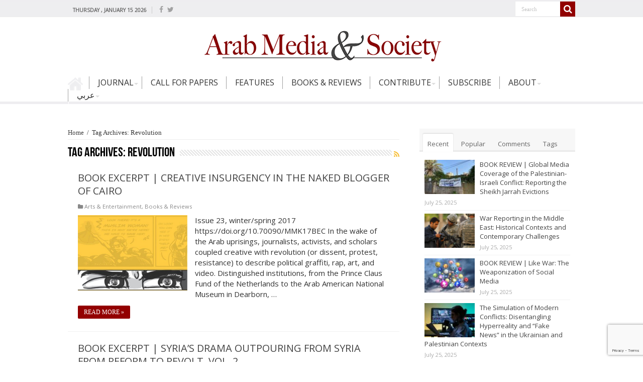

--- FILE ---
content_type: text/html; charset=UTF-8
request_url: https://www.arabmediasociety.com/tag/revolution/
body_size: 16920
content:
<!DOCTYPE html>
<html lang="en-US" prefix="og: http://ogp.me/ns#">
<head>
<meta charset="UTF-8" />
<!--<link rel="profile" href="http://gmpg.org/xfn/11" />
<link rel="pingback" href="https://www.arabmediasociety.com/xmlrpc.php" />-->
 
<meta name='robots' content='index, follow, max-image-preview:large, max-snippet:-1, max-video-preview:-1' />
	<style>img:is([sizes="auto" i], [sizes^="auto," i]) { contain-intrinsic-size: 3000px 1500px }</style>
	
	<!-- This site is optimized with the Yoast SEO plugin v24.0 - https://yoast.com/wordpress/plugins/seo/ -->
	<title>Revolution Archives - Arab Media &amp; Society</title><link rel="preload" data-rocket-preload as="style" href="https://fonts.googleapis.com/css?family=Open%20Sans%7CLateef%7CMerriweather%7CDroid%20Sans%3Aregular%2C700&#038;display=swap" /><link rel="stylesheet" href="https://fonts.googleapis.com/css?family=Open%20Sans%7CLateef%7CMerriweather%7CDroid%20Sans%3Aregular%2C700&#038;display=swap" media="print" onload="this.media='all'" /><noscript><link rel="stylesheet" href="https://fonts.googleapis.com/css?family=Open%20Sans%7CLateef%7CMerriweather%7CDroid%20Sans%3Aregular%2C700&#038;display=swap" /></noscript><style id="rocket-critical-css">body{font-family:'Open Sans',sans-serif!important}ul#menu-main-menu li{height:25px!important}ul#menu-main-menu li a{font-size:12pt!important;padding:0 16px!important;text-transform:uppercase;color:#333!important;line-height:25px!important}ul#menu-main-menu li{border-color:#A0A0A0!important}ul#menu-main-menu li ul.sub-menu li a{font-size:10pt!important;padding:5px 8px 5px 20px!important;color:#333!important}ul.sub-menu li{border-bottom-color:#FFF!important;border-top-color:#FFF!important}a.more-link{background:#900!important;text-transform:uppercase!important}#main-nav .menu-sub-content{border-top:none!important}.search-block::after{border-color:transparent!important}#main-nav ul li.menu-item-home a{background-color:#EEEEF0}h2.post-box-title a{text-transform:uppercase!important}.post-thumbnail img{width:218px!important;height:150px!important}.header-content{padding:0px!important}#top-nav{background:#EEEEF0!important}#main-nav ul li.menu-item-home a{background-color:transparent!important}#sidebar .widget-container,.post-listing{border-bottom:none!important;box-shadow:none!important}a.more-link{background:#930000!important}span.tie-date{font-size:11px!important}*{padding:0;margin:0;outline:none;list-style:none;border:0 none}*,*:before,*:after{-webkit-box-sizing:border-box;-moz-box-sizing:border-box;-ms-box-sizing:border-box;box-sizing:border-box}html{-ms-touch-action:manipulation;touch-action:manipulation}body{background:#FFF url(https://www.arabmediasociety.com/wp-content/themes/sahifa/images/patterns/body-bg7.png);color:#333;font-family:'Droid Sans',Arial,Verdana,sans-serif;font-size:13px}h1,h2,h3,h4{font-weight:normal}a{color:#444;text-decoration:none}.clear{clear:both}#theme-header:after,#main-nav:after{display:block;visibility:hidden;clear:both;height:0;content:" "}iframe{max-width:100%}textarea,input{border:1px solid #ccc;background:#fff;font-size:inherit}textarea{overflow:auto;width:100%}textarea,input{padding:5px;outline:none}button{padding:4px;vertical-align:middle}textarea,input[type=text]{border-color:#F1F1F1;border-top-color:#DDD;border-left-color:#DDD;background-color:#F9F9F9;color:#515151;font:12px Tahoma;padding:8px;margin-bottom:7px;-webkit-border-radius:3px;-moz-border-radius:3px;border-radius:3px}a.more-link{width:auto;position:relative;background-color:#eeeef0;color:#FFF;padding:5px 12px;font:12px Tahoma;display:inline-block;line-height:22px;border:0 none;text-decoration:none;-webkit-border-radius:2px;-moz-border-radius:2px;border-radius:2px;-webkit-appearance:none!important;-moz-appearance:none!important;appearance:none!important}::-webkit-scrollbar-track{background:#FFFFFF;-webkit-box-shadow:inset 1px 1px 2px #E0E0E0;border:1px solid #D8D8D8}::-webkit-scrollbar-thumb{background:#F88C00;-webkit-box-shadow:inset 1px 1px 2px rgba(155,155,155,0.4)}::-webkit-scrollbar-thumb:hover{-webkit-box-shadow:inset 1px 1px 10px rgba(0,0,0,0.3)}::-webkit-scrollbar-thumb:active{background:#888;-webkit-box-shadow:inset 1px 1px 2px rgba(0,0,0,0.3)}@font-face{font-display:swap;font-family:'BebasNeueRegular';src:url(https://www.arabmediasociety.com/wp-content/themes/sahifa/fonts/BebasNeue/BebasNeue-webfont.eot);src:url(https://www.arabmediasociety.com/wp-content/themes/sahifa/fonts/BebasNeue/BebasNeue-webfont.eot?#iefix) format('embedded-opentype'),url(https://www.arabmediasociety.com/wp-content/themes/sahifa/fonts/BebasNeue/BebasNeue-webfont.woff) format('woff'),url(https://www.arabmediasociety.com/wp-content/themes/sahifa/fonts/BebasNeue/BebasNeue-webfont.ttf) format('truetype'),url(https://www.arabmediasociety.com/wp-content/themes/sahifa/fonts/BebasNeue/BebasNeue-webfont.svg#BebasNeueRegular) format('svg');font-weight:normal;font-style:normal}@font-face{font-display:swap;font-family:'FontAwesome';src:url(https://www.arabmediasociety.com/wp-content/themes/sahifa/fonts/fontawesome/fontawesome-webfont.eot?v=4.6.3);src:url(https://www.arabmediasociety.com/wp-content/themes/sahifa/fonts/fontawesome/fontawesome-webfont.eot?#iefix&v=4.6.3) format('embedded-opentype'),url(https://www.arabmediasociety.com/wp-content/themes/sahifa/fonts/fontawesome/fontawesome-webfont.woff2?v=4.6.3) format('woff2'),url(https://www.arabmediasociety.com/wp-content/themes/sahifa/fonts/fontawesome/fontawesome-webfont.woff?v=4.6.3) format('woff'),url(https://www.arabmediasociety.com/wp-content/themes/sahifa/fonts/fontawesome/fontawesome-webfont.ttf?v=4.6.3) format('truetype'),url(https://www.arabmediasociety.com/wp-content/themes/sahifa/fonts/fontawesome/fontawesome-webfont.svg?v=4.6.3#fontawesomeregular) format('svg');font-weight:normal;font-style:normal}.fa-search:before{content:"\f002"}.fa-random:before{content:"\f074"}.fa-folder:before{content:"\f07b"}.fa-comments:before{content:"\f086"}.fa-twitter:before{content:"\f099"}.fa-facebook:before{content:"\f09a"}.fa-rss:before{content:"\f09e"}.fa-file-archive-o:before{content:"\f1c6"}.fa{display:inline-block;font:normal normal normal 14px/1 FontAwesome;font-size:inherit;text-rendering:auto;-webkit-font-smoothing:antialiased;-moz-osx-font-smoothing:grayscale;transform:none}@media only screen and (-webkit-min-device-pixel-ratio:2),only screen and (min-device-pixel-ratio:2){#main-nav ul li.menu-item-home a{background-image:url(https://www.arabmediasociety.com/wp-content/themes/sahifa/images/home@2x.png)!important;background-size:30px 78px}}.wrapper-outer{position:relative}.background-cover{position:fixed;background-repeat:no-repeat;top:0;left:0;z-index:0;overflow:hidden;width:100%;height:100%;-webkit-background-size:cover;-moz-background-size:cover;-o-background-size:cover;background-size:cover}.container{width:1045px;margin:0 auto}#wrapper.wide-layout{background:#FFF;position:relative}#wrapper.wide-layout .header-content,#wrapper.wide-layout .container{width:1010px}#wrapper.wide-layout #theme-header{margin-top:0}#wrapper.wide-layout #main-nav .main-menu{margin:0!important}#wrapper.wide-layout #main-content{margin-top:10px;background:transparent}#theme-header{background:#FFF;margin:20px auto 25px;border-top:3px solid #f88c00;position:relative}.top-nav{background:#fbfbfb;border-bottom:1px solid #ececec;height:31px}#main-nav ul li.menu-item-has-children:after{position:absolute;right:7px;top:50%;display:inline-block;content:'';width:0;height:0;border:4px solid transparent;border-top:4px solid #bbb}.today-date{float:left;padding:0 10px;font-size:10px;color:#666;margin:10px 10px 0 0;font-weight:bold;text-transform:uppercase;border:1px solid #CCC;border-width:0 1px 0 0}.search-block{height:30px;overflow:hidden;float:right;margin-left:5px;position:relative}.search-block:after{content:" ";display:block;width:0;height:0;position:absolute;top:10px;z-index:2;right:30px;border:4px solid transparent;border-right-color:#F88C00}.search-block #s-header{background:#FFF;float:right;font:normal 11px tahoma;padding:9px 12px 8px 12px;width:90px;color:#C5C5C5;border:0 none;border:1px solid #ececec;border-width:0 0 0 1px;-webkit-border-radius:0;-moz-border-radius:0;border-radius:0}.search-block .search-button{background:#f88c00;float:right;height:30px;width:30px;display:block;border:0 none;box-shadow:none!important;padding:0;-webkit-border-radius:0;-moz-border-radius:0;border-radius:0}.search-block button.search-button i:before{font-size:18px;color:#FFF}.top-nav .social-icons{float:right;padding-top:2px}.top-nav .social-icons a{color:#555}.top-nav .social-icons a{opacity:0.5}.top-nav .social-icons i:before{padding:0 2px;line-height:24px;font-size:14px}.header-content{padding:20px 15px;margin:0 auto}.logo{float:left}.logo img{max-width:100%}.logo h2{font:bold 32pt arial}.logo strong{display:none}#theme-header.center-logo .logo{float:none;text-align:center}#main-nav{margin:0 auto;background:#2d2d2d;box-shadow:inset -1px -5px 0px -1px #393939;min-height:42px;border-bottom:5px solid #eeeef0}#main-nav .container{position:relative}#main-nav .main-menu{margin-left:10px}#main-nav ul li{font-size:13px;position:relative;display:inline-block;float:left;border:1px solid #222222;border-width:0 0 0 1px;height:42px}#main-nav ul li:first-child,#main-nav ul li:first-child a{border:0 none}#main-nav ul li:last-child a{border-right-width:0}#main-nav ul li.rtl,#main-nav ul li.rtl ul{text-align:right}#main-nav ul li a{display:inline-block;height:42px;position:relative;line-height:47px;color:#ddd;padding:0 10px;border:1px solid #383838;border-width:0 0 0 1px}#main-nav ul li i.fa{margin-right:5px}#main-nav ul li.menu-item-has-children a{padding-right:20px}#main-nav ul li.menu-item-has-children:after{border-top-color:#ddd}#main-nav ul ul.sub-menu{width:200px;z-index:250}#main-nav .menu-sub-content{display:none;padding:0;position:absolute;z-index:205;border-top:2px solid #F88C00;background:#2d2d2d;color:#999;-webkit-box-shadow:0 3px 4px 1px rgba(0,0,0,0.2);box-shadow:0 3px 4px 1px rgba(0,0,0,0.2);-webkit-border-bottom-right-radius:3px;-webkit-border-bottom-left-radius:3px;-moz-border-radius-bottomright:3px;-moz-border-radius-bottomleft:3px;border-bottom-right-radius:3px;border-bottom-left-radius:3px}#main-nav ul ul li,#main-nav ul ul li:first-child{background:none!important;width:100%;border:0 none;border-bottom:1px solid #333;font-size:12px;height:auto!important;margin:0!important}#main-nav ul ul li:first-child{border-top:0 none!important}#main-nav ul ul a{border:0 none;background:none!important;height:auto!important;line-height:1.5em!important;padding:7px;display:block;margin-right:0;z-index:210;color:#ccc}#main-nav ul li.menu-item-home a{background-image:url(https://www.arabmediasociety.com/wp-content/themes/sahifa/images/home.png)!important;background-repeat:no-repeat!important;text-indent:-9999px;width:42px}#main-nav ul li.menu-item-home:after{display:none}a.random-article{background:#494949;width:42px;height:47px;display:block;float:right;margin-left:1px;color:#FFF;text-align:center;position:relative}a.random-article i:before{font-size:18px;width:42px;line-height:50px}#main-content{background:#FFF;margin:20px auto 25px;position:relative;padding:24px 0;-webkit-transform:none}#main-content:after{display:block;visibility:hidden;clear:both;height:0;content:"."}.content{float:left;width:660px}#crumbs{margin-bottom:10px;clear:both;padding-bottom:5px;border-bottom:1px solid #eee;font-family:'OpenSans'!important}#crumbs span.delimiter{padding:0 3px}.lazy-enabled #main-content .post-thumbnail,.lazy-enabled #main-content img{opacity:0}h2.post-box-title{font-size:20px;line-height:26px}.stripe-line{background:url(https://www.arabmediasociety.com/wp-content/themes/sahifa/images/stripe.png);height:12px;overflow:hidden;margin-top:5px}.archive-box .entry p{line-height:21px;margin-bottom:12px}.archive-box .entry a.more-link{margin-top:0}#sidebar .widget-container,.post-listing{background:#FFF;border-bottom:4px solid #F88C00;-webkit-box-shadow:0 0 3px #CACACA;-moz-box-shadow:0 0 3px #cacaca;box-shadow:0 0 3px #CACACA}p.post-meta{color:#888;margin:7px 0;font-size:85%}p.post-meta a{color:#888}span.post-comments-widget i:before,.post-meta i:before{margin-right:3px}a.more-link{color:#FFF!important;float:left;margin-top:4px;padding-top:2px;padding-bottom:2px}.page-head{padding:3px 0;overflow:hidden}.page-head .stripe-line{margin-top:7px}.page-title{float:left;margin-right:10px;font-size:26px;font-family:BebasNeueRegular,arial,Georgia,serif;color:#000}a.rss-cat-icon{float:right;font-size:14px;margin:6px 0 0 4px;display:block;color:#f8bc2e}p.post-meta span{display:inline-block;margin-right:10px}.item-list{border-bottom:1px solid #f2f2f2;padding:20px 20px 25px;clear:both}.item-list p.post-meta{margin:10px 0}.post-thumbnail{margin-right:15px;position:relative;line-height:0}.post-thumbnail a{display:block!important;font-size:0}.post-thumbnail img{height:auto;max-width:100%;width:100%}.post-thumbnail img.attachment-tie-small,.post-thumbnail img.avatar{max-width:100px}.overlay-icon:before{content:'\f15c';color:#FFF;display:block;position:absolute;top:50%;left:50%;border:3px solid #FFF;border-radius:100%;width:40px;height:40px;text-align:center;font-size:18px;line-height:35px;margin:-20px 0 0 -20px;opacity:0;-webkit-backface-visibility:hidden;-webkit-transform:scale(0);-moz-transform:scale(0);-ms-transform:scale(0);-o-transform:scale(0);transform:scale(0)}.item-list .post-thumbnail{float:left;margin-bottom:0}.entry{word-wrap:break-word;line-height:22px}.entry p{margin-bottom:20px}#sidebar{float:right;width:310px}.theiaStickySidebar:after{content:"";display:table;clear:both}.widget{clear:both;margin-bottom:25px}.widget-top{padding:5px 0}.widget-top h4{float:left;margin-right:10px;font-size:20px;font-family:BebasNeueRegular,arial,Georgia,serif}.widget-container{padding:10px;clear:both}.widget-container h3{font-size:inherit}.widget-container li{padding:0 0 5px 0;line-height:18px;overflow:hidden}.widget-container li span.tie-date,span.post-comments-widget{color:#AAA;margin:4px 0 0;font-size:80%;display:inline-block}.widget-container .post-thumbnail{float:left;margin-right:10px}#tabbed-widget .tabs-wrap li:last-child{border-bottom:0 none}#tabbed-widget .tabs-wrap li{padding:6px 0;border-bottom:1px solid #f2f2f2}.facebook-box{text-align:center}.facebook-box iframe{width:100%!important}#tabbed-widget .widget-top{background:#F7F7F7;height:46px;border-bottom:3px solid #EAEAEA;padding:8px 0 0 2px;margin:-10px -10px 10px}.tabs-wrap{clear:both;display:none}.tabs-wrap#tab1{display:block}#tabbed-widget ul.tabs li{float:left;position:relative;margin-left:3px;line-height:30px;padding:2px;background:transparent}#tabbed-widget ul.tabs li a{display:inline-block;text-align:center;color:#666;padding:5px 9px 1px;line-height:30px}#tabbed-widget .tabs-wrap.tagcloud{font-size:0}#tabbed-widget .tabs-wrap.tagcloud a{padding:6px 8px;background:#F7F7F7;display:inline-block;margin:0px 1px 1px 0px}.social-icons{text-align:center}.social-icons a{margin:2px;position:relative;text-shadow:none;display:inline-block}img{max-width:100%;height:auto;vertical-align:middle}#slide-out{background:#222;position:absolute;display:block;left:0;top:0;z-index:1;height:100%;width:80%;color:#ddd;-webkit-transform:translate3d(-101%,0,0);-moz-transform:translate3d(-100%,0,0);-ms-transform:translate3d(-100%,0,0);-o-transform:translate3d(-100%,0,0);transform:translate3d(-100%,0,0);-webkit-backface-visibility:hidden;-moz-backface-visibility:hidden;-ms-backface-visibility:hidden;-o-backface-visibility:hidden;backface-visibility:hidden}.search-mobile{margin:15px 10px;height:30px;overflow:hidden;background:#fcfcfc;border:1px solid #ddd;border-top-color:#d1d1d1;border-left-color:#d1d1d1;overflow:hidden;position:relative;-webkit-border-radius:20px;-moz-border-radius:20px;border-radius:20px;-webkit-box-shadow:inset 0 2px 5px #eee;-moz-box-shadow:inset 0 2px 5px #eee;box-shadow:inset 0 2px 5px #eee}.search-mobile #s-mobile{background:transparent;float:right;margin:0;padding:7px 12px;width:100%;color:#444;border:0 none}.search-mobile button.search-button{background:transparent;position:absolute;top:0;right:0;height:28px;padding:0;width:40px;font-size:18px;color:#666}#slide-out .social-icons{margin-bottom:15px}#slide-out .social-icons a{color:#ccc;font-size:16px;padding:0 4px}#mobile-menu{border-top:1px solid #2D2D2D;display:none}#slide-out-open{display:none;margin:0;position:absolute;top:33px;left:5px;opacity:1;height:33px;width:40px;z-index:505}#slide-out-open span{left:6px}#slide-out-open span,#slide-out-open span:after,#slide-out-open span:before{top:5px;position:absolute;content:' ';display:block;height:3px;width:28px;background:#333;-webkit-border-radius:10px;-moz-border-radius:10px;border-radius:10px}#slide-out-open span:before{top:8px}#slide-out-open span:after{top:16px}@media only screen and (max-width:1045px){#wrapper.wide-layout .header-content,#wrapper.wide-layout .container{width:99%}.content{width:66.5%}#sidebar{width:32%}}@media only screen and (max-width:990px){.logo{width:85%;float:right!important;text-align:center;margin:0 2% 0 0!important;clear:both}ul#menu-main-menu li{height:auto!important}.content,#sidebar{width:100%;float:none}}@media only screen and (max-width:900px){.top-nav,#main-nav{display:none}#slide-out-open{display:block;top:50%;margin-top:-16px}#wrapper{background-color:#FFF;width:100%!important}#wrapper #theme-header{margin-top:0;width:100%!important;-webkit-box-shadow:0 0 3px #CACACA!important;-moz-box-shadow:0 0 3px #CACACA!important;box-shadow:0 0 3px #CACACA!important}#wrapper #main-content{width:99%!important;padding:0!important;-webkit-box-shadow:none!important;-moz-box-shadow:none!important;box-shadow:none!important}#wrapper #main-content{margin-top:10px}.header-content{padding-right:0;padding-left:0}}@media only screen and (max-width:500px){.item-list .post-thumbnail{float:none;width:100%;margin-right:0;margin-left:0;margin-bottom:10px}.post-thumbnail img{width:auto!important;height:auto!important}}@media only screen and (max-width:350px){.logo{text-align:right;padding-right:20px}.logo img{max-width:50%;height:auto}#main-content{padding-top:0}.overlay-icon:before{border-width:2px;width:30px;height:30px;font-size:14px;line-height:26px;margin:-15px 0 0 -15px}}#slide-out{display:none}.overlay-icon,#slide-out{display:none}#main-content,#theme-header,#sidebar .widget-container,.post-listing{border:1px solid #ddd}.post-thumbnail a,.post-thumbnail{min-width:100px}.overlay-icon,#slide-out{display:none}#tabbed-widget .widget-container{position:relative;padding-top:46px;overflow:hidden}.widget-container li{position:relative;overflow:hidden}#tabbed-widget .widget-top{width:308px;position:absolute;top:0}</style><link rel="preload" data-rocket-preload as="image" href="" fetchpriority="high">
	<link rel="canonical" href="https://www.arabmediasociety.com/tag/revolution/" />
	<meta property="og:locale" content="en_US" />
	<meta property="og:type" content="article" />
	<meta property="og:title" content="Revolution Archives - Arab Media &amp; Society" />
	<meta property="og:url" content="https://www.arabmediasociety.com/tag/revolution/" />
	<meta property="og:site_name" content="Arab Media &amp; Society" />
	<meta name="twitter:card" content="summary_large_image" />
	<script type="application/ld+json" class="yoast-schema-graph">{"@context":"https://schema.org","@graph":[{"@type":"CollectionPage","@id":"https://www.arabmediasociety.com/tag/revolution/","url":"https://www.arabmediasociety.com/tag/revolution/","name":"Revolution Archives - Arab Media &amp; Society","isPartOf":{"@id":"https://www.arabmediasociety.com/#website"},"primaryImageOfPage":{"@id":"https://www.arabmediasociety.com/tag/revolution/#primaryimage"},"image":{"@id":"https://www.arabmediasociety.com/tag/revolution/#primaryimage"},"thumbnailUrl":"https://www.arabmediasociety.com/wp-content/uploads/2017/01/NakedBloggerCropped2.jpg","breadcrumb":{"@id":"https://www.arabmediasociety.com/tag/revolution/#breadcrumb"},"inLanguage":"en-US"},{"@type":"ImageObject","inLanguage":"en-US","@id":"https://www.arabmediasociety.com/tag/revolution/#primaryimage","url":"https://www.arabmediasociety.com/wp-content/uploads/2017/01/NakedBloggerCropped2.jpg","contentUrl":"https://www.arabmediasociety.com/wp-content/uploads/2017/01/NakedBloggerCropped2.jpg","width":450,"height":354},{"@type":"BreadcrumbList","@id":"https://www.arabmediasociety.com/tag/revolution/#breadcrumb","itemListElement":[{"@type":"ListItem","position":1,"name":"Home","item":"https://www.arabmediasociety.com/"},{"@type":"ListItem","position":2,"name":"Revolution"}]},{"@type":"WebSite","@id":"https://www.arabmediasociety.com/#website","url":"https://www.arabmediasociety.com/","name":"Arab Media &amp; Society","description":"The Arab Media Hub","potentialAction":[{"@type":"SearchAction","target":{"@type":"EntryPoint","urlTemplate":"https://www.arabmediasociety.com/?s={search_term_string}"},"query-input":{"@type":"PropertyValueSpecification","valueRequired":true,"valueName":"search_term_string"}}],"inLanguage":"en-US"}]}</script>
	<!-- / Yoast SEO plugin. -->


<link rel='dns-prefetch' href='//cdnjs.cloudflare.com' />
<link rel='dns-prefetch' href='//code.jquery.com' />
<link rel='dns-prefetch' href='//fonts.googleapis.com' />
<link href='https://fonts.gstatic.com' crossorigin rel='preconnect' />
<link rel="alternate" type="application/rss+xml" title="Arab Media &amp; Society &raquo; Feed" href="https://www.arabmediasociety.com/feed/" />
<link rel="alternate" type="application/rss+xml" title="Arab Media &amp; Society &raquo; Comments Feed" href="https://www.arabmediasociety.com/comments/feed/" />
<link rel="alternate" type="application/rss+xml" title="Arab Media &amp; Society &raquo; Revolution Tag Feed" href="https://www.arabmediasociety.com/tag/revolution/feed/" />
		<!-- This site uses the Google Analytics by ExactMetrics plugin v8.2.4 - Using Analytics tracking - https://www.exactmetrics.com/ -->
		<!-- Note: ExactMetrics is not currently configured on this site. The site owner needs to authenticate with Google Analytics in the ExactMetrics settings panel. -->
					<!-- No tracking code set -->
				<!-- / Google Analytics by ExactMetrics -->
		<link data-minify="1" rel='preload'  href='https://www.arabmediasociety.com/wp-content/cache/min/1/wp-content/plugins/instanow/assets/style.css?ver=1675169563' data-rocket-async="style" as="style" onload="this.onload=null;this.rel='stylesheet'" onerror="this.removeAttribute('data-rocket-async')"  type='text/css' media='all' />
<style id='wp-emoji-styles-inline-css' type='text/css'>

	img.wp-smiley, img.emoji {
		display: inline !important;
		border: none !important;
		box-shadow: none !important;
		height: 1em !important;
		width: 1em !important;
		margin: 0 0.07em !important;
		vertical-align: -0.1em !important;
		background: none !important;
		padding: 0 !important;
	}
</style>
<link data-minify="1" rel='preload'  href='https://www.arabmediasociety.com/wp-content/cache/min/1/wp-includes/css/dist/block-library/style.css?ver=1675169563' data-rocket-async="style" as="style" onload="this.onload=null;this.rel='stylesheet'" onerror="this.removeAttribute('data-rocket-async')"  type='text/css' media='all' />
<style id='classic-theme-styles-inline-css' type='text/css'>
/**
 * These rules are needed for backwards compatibility.
 * They should match the button element rules in the base theme.json file.
 */
.wp-block-button__link {
	color: #ffffff;
	background-color: #32373c;
	border-radius: 9999px; /* 100% causes an oval, but any explicit but really high value retains the pill shape. */

	/* This needs a low specificity so it won't override the rules from the button element if defined in theme.json. */
	box-shadow: none;
	text-decoration: none;

	/* The extra 2px are added to size solids the same as the outline versions.*/
	padding: calc(0.667em + 2px) calc(1.333em + 2px);

	font-size: 1.125em;
}

.wp-block-file__button {
	background: #32373c;
	color: #ffffff;
	text-decoration: none;
}

</style>
<style id='global-styles-inline-css' type='text/css'>
:root{--wp--preset--aspect-ratio--square: 1;--wp--preset--aspect-ratio--4-3: 4/3;--wp--preset--aspect-ratio--3-4: 3/4;--wp--preset--aspect-ratio--3-2: 3/2;--wp--preset--aspect-ratio--2-3: 2/3;--wp--preset--aspect-ratio--16-9: 16/9;--wp--preset--aspect-ratio--9-16: 9/16;--wp--preset--color--black: #000000;--wp--preset--color--cyan-bluish-gray: #abb8c3;--wp--preset--color--white: #ffffff;--wp--preset--color--pale-pink: #f78da7;--wp--preset--color--vivid-red: #cf2e2e;--wp--preset--color--luminous-vivid-orange: #ff6900;--wp--preset--color--luminous-vivid-amber: #fcb900;--wp--preset--color--light-green-cyan: #7bdcb5;--wp--preset--color--vivid-green-cyan: #00d084;--wp--preset--color--pale-cyan-blue: #8ed1fc;--wp--preset--color--vivid-cyan-blue: #0693e3;--wp--preset--color--vivid-purple: #9b51e0;--wp--preset--gradient--vivid-cyan-blue-to-vivid-purple: linear-gradient(135deg,rgba(6,147,227,1) 0%,rgb(155,81,224) 100%);--wp--preset--gradient--light-green-cyan-to-vivid-green-cyan: linear-gradient(135deg,rgb(122,220,180) 0%,rgb(0,208,130) 100%);--wp--preset--gradient--luminous-vivid-amber-to-luminous-vivid-orange: linear-gradient(135deg,rgba(252,185,0,1) 0%,rgba(255,105,0,1) 100%);--wp--preset--gradient--luminous-vivid-orange-to-vivid-red: linear-gradient(135deg,rgba(255,105,0,1) 0%,rgb(207,46,46) 100%);--wp--preset--gradient--very-light-gray-to-cyan-bluish-gray: linear-gradient(135deg,rgb(238,238,238) 0%,rgb(169,184,195) 100%);--wp--preset--gradient--cool-to-warm-spectrum: linear-gradient(135deg,rgb(74,234,220) 0%,rgb(151,120,209) 20%,rgb(207,42,186) 40%,rgb(238,44,130) 60%,rgb(251,105,98) 80%,rgb(254,248,76) 100%);--wp--preset--gradient--blush-light-purple: linear-gradient(135deg,rgb(255,206,236) 0%,rgb(152,150,240) 100%);--wp--preset--gradient--blush-bordeaux: linear-gradient(135deg,rgb(254,205,165) 0%,rgb(254,45,45) 50%,rgb(107,0,62) 100%);--wp--preset--gradient--luminous-dusk: linear-gradient(135deg,rgb(255,203,112) 0%,rgb(199,81,192) 50%,rgb(65,88,208) 100%);--wp--preset--gradient--pale-ocean: linear-gradient(135deg,rgb(255,245,203) 0%,rgb(182,227,212) 50%,rgb(51,167,181) 100%);--wp--preset--gradient--electric-grass: linear-gradient(135deg,rgb(202,248,128) 0%,rgb(113,206,126) 100%);--wp--preset--gradient--midnight: linear-gradient(135deg,rgb(2,3,129) 0%,rgb(40,116,252) 100%);--wp--preset--font-size--small: 13px;--wp--preset--font-size--medium: 20px;--wp--preset--font-size--large: 36px;--wp--preset--font-size--x-large: 42px;--wp--preset--spacing--20: 0.44rem;--wp--preset--spacing--30: 0.67rem;--wp--preset--spacing--40: 1rem;--wp--preset--spacing--50: 1.5rem;--wp--preset--spacing--60: 2.25rem;--wp--preset--spacing--70: 3.38rem;--wp--preset--spacing--80: 5.06rem;--wp--preset--shadow--natural: 6px 6px 9px rgba(0, 0, 0, 0.2);--wp--preset--shadow--deep: 12px 12px 50px rgba(0, 0, 0, 0.4);--wp--preset--shadow--sharp: 6px 6px 0px rgba(0, 0, 0, 0.2);--wp--preset--shadow--outlined: 6px 6px 0px -3px rgba(255, 255, 255, 1), 6px 6px rgba(0, 0, 0, 1);--wp--preset--shadow--crisp: 6px 6px 0px rgba(0, 0, 0, 1);}:where(.is-layout-flex){gap: 0.5em;}:where(.is-layout-grid){gap: 0.5em;}body .is-layout-flex{display: flex;}.is-layout-flex{flex-wrap: wrap;align-items: center;}.is-layout-flex > :is(*, div){margin: 0;}body .is-layout-grid{display: grid;}.is-layout-grid > :is(*, div){margin: 0;}:where(.wp-block-columns.is-layout-flex){gap: 2em;}:where(.wp-block-columns.is-layout-grid){gap: 2em;}:where(.wp-block-post-template.is-layout-flex){gap: 1.25em;}:where(.wp-block-post-template.is-layout-grid){gap: 1.25em;}.has-black-color{color: var(--wp--preset--color--black) !important;}.has-cyan-bluish-gray-color{color: var(--wp--preset--color--cyan-bluish-gray) !important;}.has-white-color{color: var(--wp--preset--color--white) !important;}.has-pale-pink-color{color: var(--wp--preset--color--pale-pink) !important;}.has-vivid-red-color{color: var(--wp--preset--color--vivid-red) !important;}.has-luminous-vivid-orange-color{color: var(--wp--preset--color--luminous-vivid-orange) !important;}.has-luminous-vivid-amber-color{color: var(--wp--preset--color--luminous-vivid-amber) !important;}.has-light-green-cyan-color{color: var(--wp--preset--color--light-green-cyan) !important;}.has-vivid-green-cyan-color{color: var(--wp--preset--color--vivid-green-cyan) !important;}.has-pale-cyan-blue-color{color: var(--wp--preset--color--pale-cyan-blue) !important;}.has-vivid-cyan-blue-color{color: var(--wp--preset--color--vivid-cyan-blue) !important;}.has-vivid-purple-color{color: var(--wp--preset--color--vivid-purple) !important;}.has-black-background-color{background-color: var(--wp--preset--color--black) !important;}.has-cyan-bluish-gray-background-color{background-color: var(--wp--preset--color--cyan-bluish-gray) !important;}.has-white-background-color{background-color: var(--wp--preset--color--white) !important;}.has-pale-pink-background-color{background-color: var(--wp--preset--color--pale-pink) !important;}.has-vivid-red-background-color{background-color: var(--wp--preset--color--vivid-red) !important;}.has-luminous-vivid-orange-background-color{background-color: var(--wp--preset--color--luminous-vivid-orange) !important;}.has-luminous-vivid-amber-background-color{background-color: var(--wp--preset--color--luminous-vivid-amber) !important;}.has-light-green-cyan-background-color{background-color: var(--wp--preset--color--light-green-cyan) !important;}.has-vivid-green-cyan-background-color{background-color: var(--wp--preset--color--vivid-green-cyan) !important;}.has-pale-cyan-blue-background-color{background-color: var(--wp--preset--color--pale-cyan-blue) !important;}.has-vivid-cyan-blue-background-color{background-color: var(--wp--preset--color--vivid-cyan-blue) !important;}.has-vivid-purple-background-color{background-color: var(--wp--preset--color--vivid-purple) !important;}.has-black-border-color{border-color: var(--wp--preset--color--black) !important;}.has-cyan-bluish-gray-border-color{border-color: var(--wp--preset--color--cyan-bluish-gray) !important;}.has-white-border-color{border-color: var(--wp--preset--color--white) !important;}.has-pale-pink-border-color{border-color: var(--wp--preset--color--pale-pink) !important;}.has-vivid-red-border-color{border-color: var(--wp--preset--color--vivid-red) !important;}.has-luminous-vivid-orange-border-color{border-color: var(--wp--preset--color--luminous-vivid-orange) !important;}.has-luminous-vivid-amber-border-color{border-color: var(--wp--preset--color--luminous-vivid-amber) !important;}.has-light-green-cyan-border-color{border-color: var(--wp--preset--color--light-green-cyan) !important;}.has-vivid-green-cyan-border-color{border-color: var(--wp--preset--color--vivid-green-cyan) !important;}.has-pale-cyan-blue-border-color{border-color: var(--wp--preset--color--pale-cyan-blue) !important;}.has-vivid-cyan-blue-border-color{border-color: var(--wp--preset--color--vivid-cyan-blue) !important;}.has-vivid-purple-border-color{border-color: var(--wp--preset--color--vivid-purple) !important;}.has-vivid-cyan-blue-to-vivid-purple-gradient-background{background: var(--wp--preset--gradient--vivid-cyan-blue-to-vivid-purple) !important;}.has-light-green-cyan-to-vivid-green-cyan-gradient-background{background: var(--wp--preset--gradient--light-green-cyan-to-vivid-green-cyan) !important;}.has-luminous-vivid-amber-to-luminous-vivid-orange-gradient-background{background: var(--wp--preset--gradient--luminous-vivid-amber-to-luminous-vivid-orange) !important;}.has-luminous-vivid-orange-to-vivid-red-gradient-background{background: var(--wp--preset--gradient--luminous-vivid-orange-to-vivid-red) !important;}.has-very-light-gray-to-cyan-bluish-gray-gradient-background{background: var(--wp--preset--gradient--very-light-gray-to-cyan-bluish-gray) !important;}.has-cool-to-warm-spectrum-gradient-background{background: var(--wp--preset--gradient--cool-to-warm-spectrum) !important;}.has-blush-light-purple-gradient-background{background: var(--wp--preset--gradient--blush-light-purple) !important;}.has-blush-bordeaux-gradient-background{background: var(--wp--preset--gradient--blush-bordeaux) !important;}.has-luminous-dusk-gradient-background{background: var(--wp--preset--gradient--luminous-dusk) !important;}.has-pale-ocean-gradient-background{background: var(--wp--preset--gradient--pale-ocean) !important;}.has-electric-grass-gradient-background{background: var(--wp--preset--gradient--electric-grass) !important;}.has-midnight-gradient-background{background: var(--wp--preset--gradient--midnight) !important;}.has-small-font-size{font-size: var(--wp--preset--font-size--small) !important;}.has-medium-font-size{font-size: var(--wp--preset--font-size--medium) !important;}.has-large-font-size{font-size: var(--wp--preset--font-size--large) !important;}.has-x-large-font-size{font-size: var(--wp--preset--font-size--x-large) !important;}
:where(.wp-block-post-template.is-layout-flex){gap: 1.25em;}:where(.wp-block-post-template.is-layout-grid){gap: 1.25em;}
:where(.wp-block-columns.is-layout-flex){gap: 2em;}:where(.wp-block-columns.is-layout-grid){gap: 2em;}
:root :where(.wp-block-pullquote){font-size: 1.5em;line-height: 1.6;}
</style>
<link data-minify="1" rel='preload'  href='https://www.arabmediasociety.com/wp-content/cache/min/1/ajax/libs/select2/4.0.3/css/select2.min.css?ver=1675169563' data-rocket-async="style" as="style" onload="this.onload=null;this.rel='stylesheet'" onerror="this.removeAttribute('data-rocket-async')"  type='text/css' media='all' />
<link data-minify="1" rel='preload'  href='https://www.arabmediasociety.com/wp-content/cache/min/1/ui/1.12.1/themes/base/jquery-ui.css?ver=1675169563' data-rocket-async="style" as="style" onload="this.onload=null;this.rel='stylesheet'" onerror="this.removeAttribute('data-rocket-async')"  type='text/css' media='all' />
<link data-minify="1" rel='preload'  href='https://www.arabmediasociety.com/wp-content/cache/min/1/wp-content/plugins/ArabMediaSociety/public/css/ams-public.css?ver=1675169563' data-rocket-async="style" as="style" onload="this.onload=null;this.rel='stylesheet'" onerror="this.removeAttribute('data-rocket-async')"  type='text/css' media='all' />
<link data-minify="1" rel='preload'  href='https://www.arabmediasociety.com/wp-content/cache/min/1/wp-content/plugins/taqyeem-buttons/assets/style.css?ver=1675169563' data-rocket-async="style" as="style" onload="this.onload=null;this.rel='stylesheet'" onerror="this.removeAttribute('data-rocket-async')"  type='text/css' media='all' />
<link data-minify="1" rel='preload'  href='https://www.arabmediasociety.com/wp-content/cache/min/1/wp-content/plugins/taqyeem/style.css?ver=1675169563' data-rocket-async="style" as="style" onload="this.onload=null;this.rel='stylesheet'" onerror="this.removeAttribute('data-rocket-async')"  type='text/css' media='all' />
<link data-minify="1" rel='preload'  href='https://www.arabmediasociety.com/wp-content/cache/min/1/wp-content/plugins/wp-user-avatar/assets/css/frontend.css?ver=1675169563' data-rocket-async="style" as="style" onload="this.onload=null;this.rel='stylesheet'" onerror="this.removeAttribute('data-rocket-async')"  type='text/css' media='all' />
<link rel='preload'  href='https://www.arabmediasociety.com/wp-content/plugins/wp-user-avatar/assets/flatpickr/flatpickr.min.css' data-rocket-async="style" as="style" onload="this.onload=null;this.rel='stylesheet'" onerror="this.removeAttribute('data-rocket-async')"  type='text/css' media='all' />
<link rel='preload'  href='https://www.arabmediasociety.com/wp-content/plugins/wp-user-avatar/assets/select2/select2.min.css' data-rocket-async="style" as="style" onload="this.onload=null;this.rel='stylesheet'" onerror="this.removeAttribute('data-rocket-async')"  type='text/css' media='all' />
<link data-minify="1" rel='preload'  href='https://www.arabmediasociety.com/wp-content/cache/min/1/wp-content/themes/sahifa/style.css?ver=1675169564' data-rocket-async="style" as="style" onload="this.onload=null;this.rel='stylesheet'" onerror="this.removeAttribute('data-rocket-async')"  type='text/css' media='all' />
<link data-minify="1" rel='preload'  href='https://www.arabmediasociety.com/wp-content/cache/min/1/wp-content/themes/sahifa/css/ilightbox/dark-skin/skin.css?ver=1675169564' data-rocket-async="style" as="style" onload="this.onload=null;this.rel='stylesheet'" onerror="this.removeAttribute('data-rocket-async')"  type='text/css' media='all' />

<style id='rocket-lazyload-inline-css' type='text/css'>
.rll-youtube-player{position:relative;padding-bottom:56.23%;height:0;overflow:hidden;max-width:100%;}.rll-youtube-player:focus-within{outline: 2px solid currentColor;outline-offset: 5px;}.rll-youtube-player iframe{position:absolute;top:0;left:0;width:100%;height:100%;z-index:100;background:0 0}.rll-youtube-player img{bottom:0;display:block;left:0;margin:auto;max-width:100%;width:100%;position:absolute;right:0;top:0;border:none;height:auto;-webkit-transition:.4s all;-moz-transition:.4s all;transition:.4s all}.rll-youtube-player img:hover{-webkit-filter:brightness(75%)}.rll-youtube-player .play{height:100%;width:100%;left:0;top:0;position:absolute;background:url(https://www.arabmediasociety.com/wp-content/plugins/wp-rocket/assets/img/youtube.png) no-repeat center;background-color: transparent !important;cursor:pointer;border:none;}
</style>

<script type="text/javascript" src="https://www.arabmediasociety.com/wp-includes/js/jquery/jquery.js" id="jquery-core-js"></script>






<link rel="https://api.w.org/" href="https://www.arabmediasociety.com/wp-json/" /><link rel="alternate" title="JSON" type="application/json" href="https://www.arabmediasociety.com/wp-json/wp/v2/tags/174" /><link rel="EditURI" type="application/rsd+xml" title="RSD" href="https://www.arabmediasociety.com/xmlrpc.php?rsd" />

<!-- Stream WordPress user activity plugin v4.0.2 -->

<style type="text/css" media="screen">

</style>
<script type="application/ld+json" id="wl-jsonld-term">[{"description":"","@context":"https:\/\/schema.org","@type":"ItemList","url":"https:\/\/www.arabmediasociety.com\/tag\/revolution\/","itemListElement":[{"@type":"ListItem","position":1,"url":"https:\/\/www.arabmediasociety.com\/book-excerpt-creative-insurgency-in-the-naked-blogger-of-cairo\/"},{"@type":"ListItem","position":2,"url":"https:\/\/www.arabmediasociety.com\/book-excerpt-syrias-drama-outpouring-from-syria-from-reform-to-revolt-vol-2\/"},{"@type":"ListItem","position":3,"url":"https:\/\/www.arabmediasociety.com\/podcast-isis-revolutionary-romance-and-the-seduction-of-social-media\/"}]}]</script><script type="application/ld+json" id="wl-jsonld">[]</script><link rel="shortcut icon" href="https://www.arabmediasociety.com/wp-content/uploads/2017/08/favicon.ico" title="Favicon" />
<!--[if IE]>
<script type="text/javascript">jQuery(document).ready(function (){ jQuery(".menu-item").has("ul").children("a").attr("aria-haspopup", "true");});</script>
<![endif]-->
<!--[if lt IE 9]>
<script src="https://www.arabmediasociety.com/wp-content/themes/sahifa/js/html5.js"></script>
<script src="https://www.arabmediasociety.com/wp-content/themes/sahifa/js/selectivizr-min.js"></script>
<![endif]-->
<!--[if IE 9]>
<link rel="stylesheet" type="text/css" media="all" href="https://www.arabmediasociety.com/wp-content/themes/sahifa/css/ie9.css" />
<![endif]-->
<!--[if IE 8]>
<link rel="stylesheet" type="text/css" media="all" href="https://www.arabmediasociety.com/wp-content/themes/sahifa/css/ie8.css" />
<![endif]-->
<!--[if IE 7]>
<link rel="stylesheet" type="text/css" media="all" href="https://www.arabmediasociety.com/wp-content/themes/sahifa/css/ie7.css" />
<![endif]-->


<meta name="viewport" content="width=device-width, initial-scale=1.0" />



<style type="text/css" media="screen">


.background-cover{
	background-color:#ffffff !important;
	background-image : url('') !important;
	filter: progid:DXImageTransform.Microsoft.AlphaImageLoader(src='',sizingMethod='scale') !important;
	-ms-filter: "progid:DXImageTransform.Microsoft.AlphaImageLoader(src='',sizingMethod='scale')" !important;
}
	
#main-nav ul li a:hover, #main-nav ul li:hover > a, #main-nav ul :hover > a , #main-nav  ul ul li:hover > a, #main-nav  ul ul :hover > a {
	color: #900000;
}
		
#main-nav ul li a, #main-nav ul ul a, #main-nav ul.sub-menu a, #main-nav ul li.current_page_parent ul a, #main-nav ul li.current-menu-item ul a, #main-nav ul li.current-menu-parent ul a, #main-nav ul li.current-page-ancestor ul a {
	color: #141414;
}
		
#main-nav ul li.current-menu-item a, #main-nav ul li.current_page_parent a {
	color: #900000;
}
		
.top-nav, .top-nav ul ul {
	background-color:#ffffff !important; 
				}

#main-nav {
	background: #ffffff;
	box-shadow: inset -1px -5px 0px -1px #ffffff;
}

#main-nav ul ul, #main-nav ul li.mega-menu .mega-menu-block { background-color:#EEEDF0 !important;}

#main-nav ul li {
	border-color: #fafafa;
}

#main-nav ul ul li, #main-nav ul ul li:first-child {
	border-top-color: #fafafa;
}

#main-nav ul li .mega-menu-block ul.sub-menu {
	border-bottom-color: #fafafa;
}

#main-nav ul li a {
	border-left-color: #ffffff;
}

#main-nav ul ul li, #main-nav ul ul li:first-child {
	border-bottom-color: #ffffff;
}

div.social-icons { float: left !important;}
header#theme-header{ border-color:#EEEDF0 !important;}
button.search-button{background-color:#910000 !important;}
nav#main-nav{border-bottom-color:#EEEDF0;}
a.random-article.ttip{ display:none}
div.main-menu ul li a {font-size: 22px;}</style>

		
			<style>
		.entry p,
		.entry p span { font-size: 15px!important; }
	</style>
	<noscript><style id="rocket-lazyload-nojs-css">.rll-youtube-player, [data-lazy-src]{display:none !important;}</style></noscript><script>
/*! loadCSS rel=preload polyfill. [c]2017 Filament Group, Inc. MIT License */
(function(w){"use strict";if(!w.loadCSS){w.loadCSS=function(){}}
var rp=loadCSS.relpreload={};rp.support=(function(){var ret;try{ret=w.document.createElement("link").relList.supports("preload")}catch(e){ret=!1}
return function(){return ret}})();rp.bindMediaToggle=function(link){var finalMedia=link.media||"all";function enableStylesheet(){link.media=finalMedia}
if(link.addEventListener){link.addEventListener("load",enableStylesheet)}else if(link.attachEvent){link.attachEvent("onload",enableStylesheet)}
setTimeout(function(){link.rel="stylesheet";link.media="only x"});setTimeout(enableStylesheet,3000)};rp.poly=function(){if(rp.support()){return}
var links=w.document.getElementsByTagName("link");for(var i=0;i<links.length;i++){var link=links[i];if(link.rel==="preload"&&link.getAttribute("as")==="style"&&!link.getAttribute("data-loadcss")){link.setAttribute("data-loadcss",!0);rp.bindMediaToggle(link)}}};if(!rp.support()){rp.poly();var run=w.setInterval(rp.poly,500);if(w.addEventListener){w.addEventListener("load",function(){rp.poly();w.clearInterval(run)})}else if(w.attachEvent){w.attachEvent("onload",function(){rp.poly();w.clearInterval(run)})}}
if(typeof exports!=="undefined"){exports.loadCSS=loadCSS}
else{w.loadCSS=loadCSS}}(typeof global!=="undefined"?global:this))
</script><meta name="generator" content="WP Rocket 3.17.3.1" data-wpr-features="wpr_defer_js wpr_minify_concatenate_js wpr_async_css wpr_lazyload_images wpr_lazyload_iframes wpr_oci wpr_minify_css wpr_desktop" /></head>
<body id="top" class="archive tag tag-revolution tag-174 lazy-enabled">

<div  class="wrapper-outer">

	<div  class="background-cover"></div>

	<aside id="slide-out">

			<div class="search-mobile">
			<form method="get" id="searchform-mobile" action="https://www.arabmediasociety.com/">
				<button class="search-button" type="submit" value="Search"><i class="fa fa-search"></i></button>
				<input type="text" id="s-mobile" name="s" title="Search" value="Search" onfocus="if (this.value == 'Search') {this.value = '';}" onblur="if (this.value == '') {this.value = 'Search';}"  />
			</form>
		</div><!-- .search-mobile /-->
	
			<div class="social-icons">
		<a class="ttip-none" title="Facebook" href="https://www.facebook.com/arabmediasociety" target="_blank"><i class="fa fa-facebook"></i></a><a class="ttip-none" title="Twitter" href="https://twitter.com/AMS_Journal" target="_blank"><i class="fa fa-twitter"></i></a>
			</div>

	
		<div id="mobile-menu" ></div>
	</aside><!-- #slide-out /-->

		<div  id="wrapper" class="wide-layout">
		<div  class="inner-wrapper">

		<header id="theme-header" class="theme-header center-logo">
						<div id="top-nav" class="top-nav">
				<div class="container">

							<span class="today-date">Thursday , January 15 2026</span>
				
						<div class="search-block">
						<form method="get" id="searchform-header" action="https://www.arabmediasociety.com/">
							<button class="search-button" type="submit" value="Search"><i class="fa fa-search"></i></button>
							<input class="search-live" type="text" id="s-header" name="s" title="Search" value="Search" onfocus="if (this.value == 'Search') {this.value = '';}" onblur="if (this.value == '') {this.value = 'Search';}"  />
						</form>
					</div><!-- .search-block /-->
			<div class="social-icons">
		<a class="ttip-none" title="Facebook" href="https://www.facebook.com/arabmediasociety" target="_blank"><i class="fa fa-facebook"></i></a><a class="ttip-none" title="Twitter" href="https://twitter.com/AMS_Journal" target="_blank"><i class="fa fa-twitter"></i></a>
			</div>

	
	
				</div><!-- .container /-->
			</div><!-- .top-menu /-->
			
		<div class="header-content">

					<a id="slide-out-open" class="slide-out-open" href="#"><span></span></a>
		
			<div class="logo">
			<h2>								<a title="Arab Media &amp; Society" href="https://www.arabmediasociety.com/">
					<img src="https://www.arabmediasociety.com/wp-content/uploads/2017/07/AMS_logoN.png" alt="Arab Media &amp; Society"  /><strong>Arab Media &amp; Society The Arab Media Hub</strong>
				</a>
			</h2>			</div><!-- .logo /-->
						<div class="clear"></div>

		</div>
													<nav id="main-nav" class="fixed-enabled">
				<div class="container">

				
					<div class="main-menu"><ul id="menu-main-menu" class="menu"><li id="menu-item-633" class="menu-item menu-item-type-custom menu-item-object-custom menu-item-home menu-item-633"><a href="https://www.arabmediasociety.com/">Home</a></li>
<li id="menu-item-2561" class="menu-item menu-item-type-custom menu-item-object-custom menu-item-has-children menu-item-2561"><a href="#">Journal</a>
<ul class="sub-menu menu-sub-content">
	<li id="menu-item-3274" class="menu-item menu-item-type-custom menu-item-object-custom menu-item-3274"><a href="https://www.arabmediasociety.com/post_issue/issue-38-summer-fall-2024/">Current Issue</a></li>
	<li id="menu-item-746" class="menu-item menu-item-type-post_type menu-item-object-page menu-item-746"><a href="https://www.arabmediasociety.com/archive/"><i class="fa fa-file-archive-o"></i>Archives</a></li>
</ul>
</li>
<li id="menu-item-3825" class="menu-item menu-item-type-post_type menu-item-object-page menu-item-3825"><a href="https://www.arabmediasociety.com/call-for-papers/">Call for Papers</a></li>
<li id="menu-item-752" class="menu-item menu-item-type-taxonomy menu-item-object-category menu-item-752"><a href="https://www.arabmediasociety.com/category/features/">Features</a></li>
<li id="menu-item-749" class="menu-item menu-item-type-taxonomy menu-item-object-category menu-item-749"><a href="https://www.arabmediasociety.com/category/books-reviews/">Books &amp; Reviews</a></li>
<li id="menu-item-6731" class="menu-item menu-item-type-custom menu-item-object-custom menu-item-has-children menu-item-6731"><a href="#">Contribute</a>
<ul class="sub-menu menu-sub-content">
	<li id="menu-item-6727" class="menu-item menu-item-type-post_type menu-item-object-page menu-item-6727"><a href="https://www.arabmediasociety.com/publishing-policies/">Publishing Policies</a></li>
	<li id="menu-item-6729" class="menu-item menu-item-type-post_type menu-item-object-page menu-item-6729"><a href="https://www.arabmediasociety.com/submission-guidelines/">Submission Guidelines</a></li>
	<li id="menu-item-6732" class="menu-item menu-item-type-post_type menu-item-object-page menu-item-6732"><a href="https://www.arabmediasociety.com/how-to-contribute/">Submit an Article</a></li>
</ul>
</li>
<li id="menu-item-6698" class="menu-item menu-item-type-post_type menu-item-object-page menu-item-6698"><a href="https://www.arabmediasociety.com/subscribe/">Subscribe</a></li>
<li id="menu-item-964" class="menu-item menu-item-type-custom menu-item-object-custom menu-item-has-children menu-item-964"><a href="#">About</a>
<ul class="sub-menu menu-sub-content">
	<li id="menu-item-813" class="menu-item menu-item-type-post_type menu-item-object-page menu-item-813"><a href="https://www.arabmediasociety.com/about-us/">About Us</a></li>
	<li id="menu-item-812" class="menu-item menu-item-type-post_type menu-item-object-page menu-item-812"><a href="https://www.arabmediasociety.com/editorial-board/">Editorial Board</a></li>
	<li id="menu-item-8888" class="menu-item menu-item-type-post_type menu-item-object-page menu-item-8888"><a href="https://www.arabmediasociety.com/open_source_statement/">Open Source Statement</a></li>
	<li id="menu-item-7753" class="menu-item menu-item-type-post_type menu-item-object-page menu-item-7753"><a href="https://www.arabmediasociety.com/publishers-report/">Publisher’s Report</a></li>
	<li id="menu-item-810" class="menu-item menu-item-type-post_type menu-item-object-page menu-item-810"><a href="https://www.arabmediasociety.com/contact-us/">Contact US</a></li>
</ul>
</li>
<li id="menu-item-2939" class="rtl menu-item menu-item-type-custom menu-item-object-custom menu-item-has-children menu-item-2939"><a href="#">عربي</a>
<ul class="sub-menu menu-sub-content">
	<li id="menu-item-2368" class="menu-item menu-item-type-custom menu-item-object-custom menu-item-2368"><a href="/category/عربي/">القسم العربى</a></li>
	<li id="menu-item-2366" class="menu-item menu-item-type-post_type menu-item-object-page menu-item-2366"><a href="https://www.arabmediasociety.com/%d8%b9%d9%86-%d8%a7%d9%84%d8%af%d9%88%d8%b1%d9%8a%d8%a9/">عن الدورية</a></li>
	<li id="menu-item-2374" class="menu-item menu-item-type-custom menu-item-object-custom menu-item-2374"><a href="/archive">اصدارات الدوريه</a></li>
	<li id="menu-item-3816" class="menu-item menu-item-type-post_type menu-item-object-page menu-item-3816"><a href="https://www.arabmediasociety.com/tiehome/%d8%af%d8%b9%d9%88%d8%a9-%d9%84%d9%84%d9%86%d8%b4%d8%b1/">دعوة لتقديم أوراق بحثية</a></li>
	<li id="menu-item-2367" class="menu-item menu-item-type-post_type menu-item-object-page menu-item-2367"><a href="https://www.arabmediasociety.com/%d8%a7%d8%aa%d8%b5%d9%84-%d8%a8%d9%86%d8%a7/">اتصل بنا</a></li>
	<li id="menu-item-5947" class="menu-item menu-item-type-post_type menu-item-object-page menu-item-5947"><a href="https://www.arabmediasociety.com/%d9%82%d9%88%d8%a7%d8%b9%d8%af-%d9%88%d8%b3%d9%8a%d8%a7%d8%b3%d8%a7%d8%aa-%d8%a7%d9%84%d9%86%d8%b4%d8%b1-%d8%a8%d8%a7%d9%84%d9%85%d8%ac%d9%84%d8%a9/">قواعد وسياسات النشر بالمجلة</a></li>
	<li id="menu-item-8880" class="menu-item menu-item-type-post_type menu-item-object-page menu-item-8880"><a href="https://www.arabmediasociety.com/%d8%a7%d8%aa%d8%b5%d9%84-%d8%a8%d9%86%d8%a7/">بيان المصدر المفتوح</a></li>
</ul>
</li>
</ul></div>										<a href="https://www.arabmediasociety.com/?tierand=1" class="random-article ttip" title="Random Article"><i class="fa fa-random"></i></a>
					
					
				</div>
			</nav><!-- .main-nav /-->
					</header><!-- #header /-->

	
	
	<div id="main-content" class="container">
	<div class="content">
		<div xmlns:v="http://rdf.data-vocabulary.org/#"  id="crumbs"><span typeof="v:Breadcrumb"><a rel="v:url" property="v:title" class="crumbs-home" href="https://www.arabmediasociety.com">Home</a></span> <span class="delimiter">/</span> <span class="current">Tag Archives: Revolution</span></div>
		<div class="page-head">
		
			<h1 class="page-title">
				Tag Archives: <span>Revolution</span>			</h1>
			
						<a class="rss-cat-icon tooltip" title="Feed Subscription"  href="https://www.arabmediasociety.com/tag/revolution/feed/"><i class="fa fa-rss"></i></a>
						
			<div class="stripe-line"></div>
			
						
		</div>
		
				<div  class="post-listing archive-box">

    
        <article class="item-list" >

            <h2 class="post-box-title">
                <a href="https://www.arabmediasociety.com/book-excerpt-creative-insurgency-in-the-naked-blogger-of-cairo/">BOOK EXCERPT | Creative Insurgency in The Naked Blogger of Cairo</a>
            </h2>

            <p class="post-meta">
	
		
		
	<span class="post-cats"><i class="fa fa-folder"></i><a href="https://www.arabmediasociety.com/category/arts-entertainment/" rel="category tag">Arts &amp; Entertainment</a>, <a href="https://www.arabmediasociety.com/category/books-reviews/" rel="category tag">Books &amp; Reviews</a></span>
	
<!--	<span class="post-comments"><i class="fa fa-comments"></i><a href="https://www.arabmediasociety.com/book-excerpt-creative-insurgency-in-the-naked-blogger-of-cairo/#respond">0</a></span>-->
</p>
					


            	

                <div class="post-thumbnail">
                    <a href="https://www.arabmediasociety.com/book-excerpt-creative-insurgency-in-the-naked-blogger-of-cairo/">
                        <img width="210" height="165" src="https://www.arabmediasociety.com/wp-content/uploads/2017/01/NakedBloggerCropped2.jpg" class="attachment-tie-medium size-tie-medium wp-post-image" alt="" decoding="async" />                        <span class="fa overlay-icon"></span>
                    </a>
                </div><!-- post-thumbnail /-->

            
            <div class="entry" >
                <p>Issue 23, winter/spring 2017 https://doi.org/10.70090/MMK17BEC In the wake of the Arab uprisings, journalists, activists, and scholars coupled creative with revolution (or dissent, protest, resistance) to describe political graffiti, rap, art, and video. Distinguished institutions, from the Prince Claus Fund of the Netherlands to the Arab American National Museum in Dearborn, &hellip;</p>

                                    <a class="more-link" href="https://www.arabmediasociety.com/book-excerpt-creative-insurgency-in-the-naked-blogger-of-cairo/">Read More &raquo;</a>
                            </div>

            
            <div class="clear"></div>
        </article><!-- .item-list -->

    
        <article class="item-list" >

            <h2 class="post-box-title">
                <a href="https://www.arabmediasociety.com/book-excerpt-syrias-drama-outpouring-from-syria-from-reform-to-revolt-vol-2/">BOOK EXCERPT | Syria&#8217;s Drama Outpouring from Syria from Reform to Revolt, Vol. 2</a>
            </h2>

            <p class="post-meta">
	
		
		
	<span class="post-cats"><i class="fa fa-folder"></i><a href="https://www.arabmediasociety.com/category/arts-entertainment/" rel="category tag">Arts &amp; Entertainment</a>, <a href="https://www.arabmediasociety.com/category/books-reviews/" rel="category tag">Books &amp; Reviews</a></span>
	
<!--	<span class="post-comments"><i class="fa fa-comments"></i><a href="https://www.arabmediasociety.com/book-excerpt-syrias-drama-outpouring-from-syria-from-reform-to-revolt-vol-2/#respond">0</a></span>-->
</p>
					


            	

                <div class="post-thumbnail">
                    <a href="https://www.arabmediasociety.com/book-excerpt-syrias-drama-outpouring-from-syria-from-reform-to-revolt-vol-2/">
                        <img width="270" height="165" src="https://www.arabmediasociety.com/wp-content/uploads/2017/01/The_Jupiter_temple_in_Damascus.jpg" class="attachment-tie-medium size-tie-medium wp-post-image" alt="" decoding="async" />                        <span class="fa overlay-icon"></span>
                    </a>
                </div><!-- post-thumbnail /-->

            
            <div class="entry" >
                <p>Enduring Commitment Syrian drama has oscillated between accommodating and challenging persistent authoritarianism, the Islamic tendency, and the neoliberal moment. In addition to sensational thrillers and costume dramas, Syrians continue to produce works that harken back to an earlier era of Arab cultural production. Realist dramas join sociopolitical satires in critiquing &hellip;</p>

                                    <a class="more-link" href="https://www.arabmediasociety.com/book-excerpt-syrias-drama-outpouring-from-syria-from-reform-to-revolt-vol-2/">Read More &raquo;</a>
                            </div>

            
            <div class="clear"></div>
        </article><!-- .item-list -->

    
        <article class="item-list" >

            <h2 class="post-box-title">
                <a href="https://www.arabmediasociety.com/podcast-isis-revolutionary-romance-and-the-seduction-of-social-media/">PODCAST | ISIS, Revolutionary Romance and the Seduction of Social Media</a>
            </h2>

            <p class="post-meta">
	
		
		
	<span class="post-cats"><i class="fa fa-folder"></i><a href="https://www.arabmediasociety.com/category/interviews/" rel="category tag">Interviews</a>, <a href="https://www.arabmediasociety.com/category/the-podcast/" rel="category tag">Podcast</a>, <a href="https://www.arabmediasociety.com/category/politics/" rel="category tag">Politics</a></span>
	
<!--	<span class="post-comments"><i class="fa fa-comments"></i><a href="https://www.arabmediasociety.com/podcast-isis-revolutionary-romance-and-the-seduction-of-social-media/#respond">0</a></span>-->
</p>
					


            	

                <div class="post-thumbnail">
                    <a href="https://www.arabmediasociety.com/podcast-isis-revolutionary-romance-and-the-seduction-of-social-media/">
                        <img width="248" height="165" src="https://www.arabmediasociety.com/wp-content/uploads/2015/11/Schleifer_Revolutionary_Romance.jpg" class="attachment-tie-medium size-tie-medium wp-post-image" alt="" decoding="async" />                        <span class="fa overlay-icon"></span>
                    </a>
                </div><!-- post-thumbnail /-->

            
            <div class="entry" >
                <p>In the 1960s, marginalized and disenchanted by the social order, veteran journalist Abdallah Schleifer joined a rebellious literary movement and became a social revolutionary. Decades later, he reflects on what attracted him to the far left movement. In this excerpt from a longer conversation, Schleifer unpacks what draws marginalized youth to ISIS, articulating that just like the social revolutionary movements of the ’60s, the appeal of ISIS is not ideological, but rather existential.</p>

                                    <a class="more-link" href="https://www.arabmediasociety.com/podcast-isis-revolutionary-romance-and-the-seduction-of-social-media/">Read More &raquo;</a>
                            </div>

            
            <div class="clear"></div>
        </article><!-- .item-list -->

    </div>
				
	</div> <!-- .content -->
	
<aside id="sidebar">
	<div class="theiaStickySidebar">
	<div class="widget" id="tabbed-widget">
		<div class="widget-container">
			<div class="widget-top">
				<ul class="tabs posts-taps">
				<li class="tabs"><a href="#tab2">Recent</a></li><li class="tabs"><a href="#tab1">Popular</a></li><li class="tabs"><a href="#tab3">Comments</a></li><li class="tabs"><a href="#tab4">Tags</a></li>				</ul>
			</div>

						<div id="tab2" class="tabs-wrap">
				<ul>
							<li >
							<div class="post-thumbnail">
					<a href="https://www.arabmediasociety.com/global-media-coverage-of-the-palestinian-israeli-conflict-reporting-the-sheikh-jarrah-evictions/" rel="bookmark"><img width="110" height="75" src="https://www.arabmediasociety.com/wp-content/uploads/2025/07/Banner_Save_Sheikh_Jarrah-110x75.jpg" class="attachment-tie-small size-tie-small wp-post-image" alt="Courtesy of Osama Eid/Wikimedia Commons." decoding="async" /><span class="fa overlay-icon"></span></a>
				</div><!-- post-thumbnail /-->
						<h3><a href="https://www.arabmediasociety.com/global-media-coverage-of-the-palestinian-israeli-conflict-reporting-the-sheikh-jarrah-evictions/">BOOK REVIEW | Global Media Coverage of the Palestinian-Israeli Conflict: Reporting the Sheikh Jarrah Evictions</a></h3>
			 <span class="tie-date">July 25, 2025</span>		</li>
				<li >
							<div class="post-thumbnail">
					<a href="https://www.arabmediasociety.com/war-reporting-in-the-middle-east-historical-contexts-and-contemporary-challenges/" rel="bookmark"><img width="110" height="75" src="https://www.arabmediasociety.com/wp-content/uploads/2025/07/Screen-Shot-2025-07-24-at-4.23.16-PM-110x75.png" class="attachment-tie-small size-tie-small wp-post-image" alt="" decoding="async" /><span class="fa overlay-icon"></span></a>
				</div><!-- post-thumbnail /-->
						<h3><a href="https://www.arabmediasociety.com/war-reporting-in-the-middle-east-historical-contexts-and-contemporary-challenges/">War Reporting in the Middle East: Historical Contexts and Contemporary Challenges</a></h3>
			 <span class="tie-date">July 25, 2025</span>		</li>
				<li >
							<div class="post-thumbnail">
					<a href="https://www.arabmediasociety.com/book-review-like-war-the-weaponization-of-social-media/" rel="bookmark"><img width="110" height="75" src="https://www.arabmediasociety.com/wp-content/uploads/2025/07/social-media-thunderstorm-110x75.jpg" class="attachment-tie-small size-tie-small wp-post-image" alt="Social Media, Like War" decoding="async" /><span class="fa overlay-icon"></span></a>
				</div><!-- post-thumbnail /-->
						<h3><a href="https://www.arabmediasociety.com/book-review-like-war-the-weaponization-of-social-media/">BOOK REVIEW | Like War: The Weaponization of Social Media</a></h3>
			 <span class="tie-date">July 25, 2025</span>		</li>
				<li >
							<div class="post-thumbnail">
					<a href="https://www.arabmediasociety.com/the-simulation-of-modern-conflicts-disentangling-hyperreality-and-fake-news-in-the-ukrainian-and-palestinian-contexts/" rel="bookmark"><img width="110" height="75" src="https://www.arabmediasociety.com/wp-content/uploads/2025/07/pexels-ron-lach-8100061-110x75.jpg" class="attachment-tie-small size-tie-small wp-post-image" alt="Courtesy of Ron Lach/Pexels." decoding="async" /><span class="fa overlay-icon"></span></a>
				</div><!-- post-thumbnail /-->
						<h3><a href="https://www.arabmediasociety.com/the-simulation-of-modern-conflicts-disentangling-hyperreality-and-fake-news-in-the-ukrainian-and-palestinian-contexts/">The Simulation of Modern Conflicts: Disentangling Hyperreality and “Fake News” in the Ukrainian and Palestinian Contexts</a></h3>
			 <span class="tie-date">July 25, 2025</span>		</li>
						</ul>
			</div>
						<div id="tab1" class="tabs-wrap">
				<ul>
								<li >
							<div class="post-thumbnail">
					<a href="https://www.arabmediasociety.com/blogging-the-new-arab-public/" title="Blogging the new Arab public" rel="bookmark"><img width="110" height="75" src="data:image/svg+xml,%3Csvg%20xmlns='http://www.w3.org/2000/svg'%20viewBox='0%200%20110%2075'%3E%3C/svg%3E" class="attachment-tie-small size-tie-small wp-post-image" alt="" decoding="async" data-lazy-src="https://www.arabmediasociety.com/wp-content/uploads/2017/12/20070312142916_AMS1-Lynch-2-110x75.jpg" /><noscript><img width="110" height="75" src="https://www.arabmediasociety.com/wp-content/uploads/2017/12/20070312142916_AMS1-Lynch-2-110x75.jpg" class="attachment-tie-small size-tie-small wp-post-image" alt="" decoding="async" /></noscript><span class="fa overlay-icon"></span></a>
				</div><!-- post-thumbnail /-->
							<h3><a href="https://www.arabmediasociety.com/blogging-the-new-arab-public/">Blogging the new Arab public</a></h3>
				 <span class="tie-date">March 12, 2007</span>								<span class="post-comments post-comments-widget"><i class="fa fa-comments"></i><a href="https://www.arabmediasociety.com/blogging-the-new-arab-public/#comments">1</a></span>
							</li>
				<li >
							<div class="post-thumbnail">
					<a href="https://www.arabmediasociety.com/global-media-coverage-of-the-palestinian-israeli-conflict-reporting-the-sheikh-jarrah-evictions/" title="BOOK REVIEW | Global Media Coverage of the Palestinian-Israeli Conflict: Reporting the Sheikh Jarrah Evictions" rel="bookmark"><img width="110" height="75" src="https://www.arabmediasociety.com/wp-content/uploads/2025/07/Banner_Save_Sheikh_Jarrah-110x75.jpg" class="attachment-tie-small size-tie-small wp-post-image" alt="Courtesy of Osama Eid/Wikimedia Commons." decoding="async" /><span class="fa overlay-icon"></span></a>
				</div><!-- post-thumbnail /-->
							<h3><a href="https://www.arabmediasociety.com/global-media-coverage-of-the-palestinian-israeli-conflict-reporting-the-sheikh-jarrah-evictions/">BOOK REVIEW | Global Media Coverage of the Palestinian-Israeli Conflict: Reporting the Sheikh Jarrah Evictions</a></h3>
				 <span class="tie-date">July 25, 2025</span>							</li>
				<li >
							<h3><a href="https://www.arabmediasociety.com/alexander-zilo-president-and-ceo-orbit/">Alexander Zilo, President and CEO, Orbit</a></h3>
				 <span class="tie-date">July 1, 1998</span>							</li>
				<li >
							<h3><a href="https://www.arabmediasociety.com/ian-ritchie-ceo-mbc-middle-east-broadcasting-centre/">Ian Ritchie CEO, MBC (Middle East Broadcasting Centre)</a></h3>
				 <span class="tie-date">July 1, 1998</span>							</li>
					</ul>
			</div>
						<div id="tab3" class="tabs-wrap">
				<ul>
						<li>
		<div class="post-thumbnail" style="width:55px">
			<img alt='' src="data:image/svg+xml,%3Csvg%20xmlns='http://www.w3.org/2000/svg'%20viewBox='0%200%2055%2055'%3E%3C/svg%3E" data-lazy-srcset='https://secure.gravatar.com/avatar/6592b95769a538be61730e0d5a9e083b?s=110&#038;d=mm&#038;r=g 2x' class='avatar avatar-55 photo' height='55' width='55' decoding='async' data-lazy-src="https://secure.gravatar.com/avatar/6592b95769a538be61730e0d5a9e083b?s=55&#038;d=mm&#038;r=g"/><noscript><img alt='' src='https://secure.gravatar.com/avatar/6592b95769a538be61730e0d5a9e083b?s=55&#038;d=mm&#038;r=g' srcset='https://secure.gravatar.com/avatar/6592b95769a538be61730e0d5a9e083b?s=110&#038;d=mm&#038;r=g 2x' class='avatar avatar-55 photo' height='55' width='55' decoding='async'/></noscript>		</div>
		<a href="https://www.arabmediasociety.com/blogging-the-new-arab-public/#comment-71">
		JAV HD: Loved the post keep it up!... </a>
	</li>
				</ul>
			</div>
						<div id="tab4" class="tabs-wrap tagcloud">
				<a href="https://www.arabmediasociety.com/tag/arab-media/" class="tag-cloud-link tag-link-146 tag-link-position-1" style="font-size: 8pt;">Arab media</a>
<a href="https://www.arabmediasociety.com/tag/television/" class="tag-cloud-link tag-link-248 tag-link-position-2" style="font-size: 8pt;">Television</a>
<a href="https://www.arabmediasociety.com/tag/egyptian-media/" class="tag-cloud-link tag-link-158 tag-link-position-3" style="font-size: 8pt;">Egyptian Media</a>
<a href="https://www.arabmediasociety.com/tag/egypt/" class="tag-cloud-link tag-link-126 tag-link-position-4" style="font-size: 8pt;">Egypt</a>
<a href="https://www.arabmediasociety.com/tag/social-media/" class="tag-cloud-link tag-link-187 tag-link-position-5" style="font-size: 8pt;">Social Media</a>
<a href="https://www.arabmediasociety.com/tag/al-jazeera/" class="tag-cloud-link tag-link-152 tag-link-position-6" style="font-size: 8pt;">Al Jazeera</a>
<a href="https://www.arabmediasociety.com/tag/news-coverage/" class="tag-cloud-link tag-link-167 tag-link-position-7" style="font-size: 8pt;">News Coverage</a>
<a href="https://www.arabmediasociety.com/tag/journalism/" class="tag-cloud-link tag-link-164 tag-link-position-8" style="font-size: 8pt;">Journalism</a>
<a href="https://www.arabmediasociety.com/tag/media/" class="tag-cloud-link tag-link-262 tag-link-position-9" style="font-size: 8pt;">Media</a>
<a href="https://www.arabmediasociety.com/tag/western-media/" class="tag-cloud-link tag-link-216 tag-link-position-10" style="font-size: 8pt;">Western Media</a>
<a href="https://www.arabmediasociety.com/tag/global-media/" class="tag-cloud-link tag-link-352 tag-link-position-11" style="font-size: 8pt;">Global Media</a>
<a href="https://www.arabmediasociety.com/tag/freedom-of-expression/" class="tag-cloud-link tag-link-363 tag-link-position-12" style="font-size: 8pt;">Freedom of Expression</a>
<a href="https://www.arabmediasociety.com/tag/state-control/" class="tag-cloud-link tag-link-281 tag-link-position-13" style="font-size: 8pt;">State Control</a>
<a href="https://www.arabmediasociety.com/tag/democracy/" class="tag-cloud-link tag-link-408 tag-link-position-14" style="font-size: 8pt;">Democracy</a>
<a href="https://www.arabmediasociety.com/tag/terrorism/" class="tag-cloud-link tag-link-117 tag-link-position-15" style="font-size: 8pt;">Terrorism</a>
<a href="https://www.arabmediasociety.com/tag/media-coverage/" class="tag-cloud-link tag-link-251 tag-link-position-16" style="font-size: 8pt;">Media Coverage</a>
<a href="https://www.arabmediasociety.com/tag/satellite-television/" class="tag-cloud-link tag-link-520 tag-link-position-17" style="font-size: 8pt;">Satellite Television</a>
<a href="https://www.arabmediasociety.com/tag/arab-spring/" class="tag-cloud-link tag-link-161 tag-link-position-18" style="font-size: 8pt;">Arab Spring</a>
<a href="https://www.arabmediasociety.com/tag/egyptian-television/" class="tag-cloud-link tag-link-198 tag-link-position-19" style="font-size: 8pt;">Egyptian Television</a>
<a href="https://www.arabmediasociety.com/tag/news-channels/" class="tag-cloud-link tag-link-162 tag-link-position-20" style="font-size: 8pt;">News Channels</a>
<a href="https://www.arabmediasociety.com/tag/media-management/" class="tag-cloud-link tag-link-121 tag-link-position-21" style="font-size: 8pt;">Media Management</a>
<a href="https://www.arabmediasociety.com/tag/january-revolution/" class="tag-cloud-link tag-link-180 tag-link-position-22" style="font-size: 8pt;">January Revolution</a>
<a href="https://www.arabmediasociety.com/tag/arab-world/" class="tag-cloud-link tag-link-156 tag-link-position-23" style="font-size: 8pt;">Arab World</a>
<a href="https://www.arabmediasociety.com/tag/%d8%a7%d9%84%d8%a5%d8%b1%d9%87%d8%a7%d8%a8/" class="tag-cloud-link tag-link-267 tag-link-position-24" style="font-size: 8pt;">الإرهاب</a>
<a href="https://www.arabmediasociety.com/tag/arab-journalism/" class="tag-cloud-link tag-link-150 tag-link-position-25" style="font-size: 8pt;">Arab Journalism</a>			</div>
			
		</div>
	</div><!-- .widget /-->
<div id="facebook-widget-2" class="widget facebook-widget"><div class="widget-top"><h4>Find us on Facebook		</h4><div class="stripe-line"></div></div>
						<div class="widget-container">			<div class="facebook-box">
				<iframe loading="lazy" src="about:blank" scrolling="no" frameborder="0" style="border:none; overflow:hidden; width:300px; height:250px;" allowTransparency="true" data-rocket-lazyload="fitvidscompatible" data-lazy-src="https://www.facebook.com/plugins/likebox.php?href=https://www.facebook.com/arabmediasociety&#038;width=300&#038;height=250&#038;show_faces=true&#038;header=false&#038;stream=false&#038;show_border=false"></iframe><noscript><iframe src="https://www.facebook.com/plugins/likebox.php?href=https://www.facebook.com/arabmediasociety&amp;width=300&amp;height=250&amp;show_faces=true&amp;header=false&amp;stream=false&amp;show_border=false" scrolling="no" frameborder="0" style="border:none; overflow:hidden; width:300px; height:250px;" allowTransparency="true"></iframe></noscript>
			</div>
	</div></div><!-- .widget /-->			<div class="widget social-icons-widget">
					<div class="social-icons social-colored">
		<a class="ttip-none" title="Facebook" href="https://www.facebook.com/arabmediasociety" ><i class="fa fa-facebook"></i></a><a class="ttip-none" title="Twitter" href="https://twitter.com/AMS_Journal" ><i class="fa fa-twitter"></i></a>
			</div>

			</div>
		<div id="login-widget-2" class="widget login-widget"><div class="widget-top"><h4> Login</h4><div class="stripe-line"></div></div>
						<div class="widget-container">		<div id="login-form">
			<form name="loginform" id="loginform" action="https://www.arabmediasociety.com/ams-login/" method="post">
				<p id="log-username"><input type="text" name="log" id="log" title="Username" value="Username" onfocus="if (this.value == 'Username') {this.value = '';}" onblur="if (this.value == '') {this.value = 'Username';}"  size="33" /></p>
				<p id="log-pass"><input type="password" name="pwd" id="pwd" title="Password" value="Password" onfocus="if (this.value == 'Password') {this.value = '';}" onblur="if (this.value == '') {this.value = 'Password';}" size="33" /></p>
				<input type="submit" name="submit" value="Log in" class="login-button" />
				<label for="rememberme"><input name="rememberme" id="rememberme" type="checkbox" checked="checked" value="forever" /> Remember Me</label>
				<input type="hidden" name="redirect_to" value="/tag/revolution/"/>
			</form>
			<ul class="login-links">
								<li><a href="https://www.arabmediasociety.com/ams-login/?action=lostpassword&redirect_to=https%3A%2F%2Fwww.arabmediasociety.com">Lost your password?</a></li>
			</ul>
		</div>
	</div></div><!-- .widget /-->	</div><!-- .theiaStickySidebar /-->
</aside><!-- #sidebar /-->	<div class="clear"></div>
</div><!-- .container /-->

	

<div class="clear"></div>
<div class="footer-bottom">
	<div class="container">
		<div class="alignright">
			                               
    <div class="ftr-r" >
        <!-- Logo -->
        <a href="#">
            <img width="550" src="https://www.arabmediasociety.com/wp-content/uploads/2017/07/GAPP_Adham_Logo_RGB.png" />
        </a>
        <div class="menu-main-menu-container"><ul id="bt_nav" class="menu"><li class="menu-item menu-item-type-custom menu-item-object-custom menu-item-home menu-item-633"><a href="https://www.arabmediasociety.com/">Home</a>|</li>
<li class="menu-item menu-item-type-custom menu-item-object-custom menu-item-2561"><a href="#">Journal</a>|</li>
<li class="menu-item menu-item-type-post_type menu-item-object-page menu-item-3825"><a href="https://www.arabmediasociety.com/call-for-papers/">Call for Papers</a>|</li>
<li class="menu-item menu-item-type-taxonomy menu-item-object-category menu-item-752"><a href="https://www.arabmediasociety.com/category/features/">Features</a>|</li>
<li class="menu-item menu-item-type-taxonomy menu-item-object-category menu-item-749"><a href="https://www.arabmediasociety.com/category/books-reviews/">Books &amp; Reviews</a>|</li>
<li class="menu-item menu-item-type-custom menu-item-object-custom menu-item-6731"><a href="#">Contribute</a>|</li>
<li class="menu-item menu-item-type-post_type menu-item-object-page menu-item-6698"><a href="https://www.arabmediasociety.com/subscribe/">Subscribe</a>|</li>
<li class="menu-item menu-item-type-custom menu-item-object-custom menu-item-964"><a href="#">About</a>|</li>
<li class="rtl menu-item menu-item-type-custom menu-item-object-custom menu-item-2939"><a href="#">عربي</a>|</li>
</ul></div>        <!-- Menu -->
    </div>
  

		</div>
				
		<div class="alignleft">
                    <div class="ftr-l" >
        <!-- Follow Us -->
        
        <h1 style="padding-left:15px;">FOLLOW US</h1> 
		<!-- <span style="font-family:Open Sans;font-size:32px;text-decoration:underline;font-style: normal;font-weight: 100;padding-right:10px;">FOLLOW US</span> -->
        <ul id="social_nav">
            <li><a href="https://www.facebook.com/arabmediasociety" target="_blank"><span class="fa fa-8x fa-facebook"></span></a></li>
            <li><a href="https://twitter.com/AMS_Journal" target="_blank"><span class="fa fa-8x fa-twitter"></span></a></li>
            <li><a href="https://soundcloud.com/arabmediasociety" target="_blank"><span class="fa fa-8x fa-soundcloud"></span></a></li>
            <li><a href="#"><span class="fa fa-8x fa-youtube"></span></a></li>
        </ul>
        
    </div>
                    
			© Copyright 2026, All Rights Reserved		</div>

		<div class="clear"></div>
	</div><!-- .Container -->
</div><!-- .Footer bottom -->

</div><!-- .inner-Wrapper -->
</div><!-- #Wrapper -->
</div><!-- .Wrapper-outer -->
	<div  id="topcontrol" class="fa fa-angle-up" title="Scroll To Top"></div>
<div  id="fb-root"></div>
<style id='core-block-supports-inline-css' type='text/css'>
/**
 * Core styles: block-supports
 */

</style>





<script type="text/javascript" id="ppress-frontend-script-js-extra">
/* <![CDATA[ */
var pp_ajax_form = {"ajaxurl":"https:\/\/www.arabmediasociety.com\/wp-admin\/admin-ajax.php","confirm_delete":"Are you sure?","deleting_text":"Deleting...","deleting_error":"An error occurred. Please try again.","nonce":"6c54b41bc7","disable_ajax_form":"false","is_checkout":"0","is_checkout_tax_enabled":"0","is_checkout_autoscroll_enabled":"true"};
/* ]]> */
</script>

<script type="text/javascript" id="wordlift-js-extra">
/* <![CDATA[ */
var wlSettings = {"ajaxUrl":"https:\/\/www.arabmediasociety.com\/wp-admin\/admin-ajax.php","apiUrl":"https:\/\/www.arabmediasociety.com\/wl-api\/","jsonld_url":"https:\/\/www.arabmediasociety.com\/wp-json\/wordlift\/v1\/jsonld\/","jsonld_enabled":""};
/* ]]> */
</script>
<script type="text/javascript" src="https://www.arabmediasociety.com/wp-content/plugins/wordlift/js/dist/bundle.js" id="wordlift-js" data-rocket-defer defer></script>
<script type="text/javascript" src="https://www.arabmediasociety.com/wp-includes/js/dist/hooks.js" id="wp-hooks-js"></script>
<script type="text/javascript" id="wordlift-cloud-js-extra">
/* <![CDATA[ */
var _wlCloudSettings = {"selector":"a.wl-entity-page-link","url":"https:\/\/www.arabmediasociety.com\/wp-json\/wordlift\/v1\/jsonld"};
/* ]]> */
</script>
<script type="text/javascript" defer="defer" src="https://www.arabmediasociety.com/wp-content/plugins/wordlift/js/dist/wordlift-cloud.js" id="wordlift-cloud-js"></script>



<script type="text/javascript" src="https://www.google.com/recaptcha/api.js?render=6LcUwK0ZAAAAAHFilbnwh4FbXDLTamSpWsMZ3pez" id="google-recaptcha-js"></script>
<script type="text/javascript" src="https://www.arabmediasociety.com/wp-includes/js/dist/vendor/wp-polyfill.js" id="wp-polyfill-js"></script>



<script>window.lazyLoadOptions = [{
                elements_selector: "img[data-lazy-src],.rocket-lazyload,iframe[data-lazy-src]",
                data_src: "lazy-src",
                data_srcset: "lazy-srcset",
                data_sizes: "lazy-sizes",
                class_loading: "lazyloading",
                class_loaded: "lazyloaded",
                threshold: 300,
                callback_loaded: function(element) {
                    if ( element.tagName === "IFRAME" && element.dataset.rocketLazyload == "fitvidscompatible" ) {
                        if (element.classList.contains("lazyloaded") ) {
                            if (typeof window.jQuery != "undefined") {
                                if (jQuery.fn.fitVids) {
                                    jQuery(element).parent().fitVids();
                                }
                            }
                        }
                    }
                }},{
				elements_selector: ".rocket-lazyload",
				data_src: "lazy-src",
				data_srcset: "lazy-srcset",
				data_sizes: "lazy-sizes",
				class_loading: "lazyloading",
				class_loaded: "lazyloaded",
				threshold: 300,
			}];
        window.addEventListener('LazyLoad::Initialized', function (e) {
            var lazyLoadInstance = e.detail.instance;

            if (window.MutationObserver) {
                var observer = new MutationObserver(function(mutations) {
                    var image_count = 0;
                    var iframe_count = 0;
                    var rocketlazy_count = 0;

                    mutations.forEach(function(mutation) {
                        for (var i = 0; i < mutation.addedNodes.length; i++) {
                            if (typeof mutation.addedNodes[i].getElementsByTagName !== 'function') {
                                continue;
                            }

                            if (typeof mutation.addedNodes[i].getElementsByClassName !== 'function') {
                                continue;
                            }

                            images = mutation.addedNodes[i].getElementsByTagName('img');
                            is_image = mutation.addedNodes[i].tagName == "IMG";
                            iframes = mutation.addedNodes[i].getElementsByTagName('iframe');
                            is_iframe = mutation.addedNodes[i].tagName == "IFRAME";
                            rocket_lazy = mutation.addedNodes[i].getElementsByClassName('rocket-lazyload');

                            image_count += images.length;
			                iframe_count += iframes.length;
			                rocketlazy_count += rocket_lazy.length;

                            if(is_image){
                                image_count += 1;
                            }

                            if(is_iframe){
                                iframe_count += 1;
                            }
                        }
                    } );

                    if(image_count > 0 || iframe_count > 0 || rocketlazy_count > 0){
                        lazyLoadInstance.update();
                    }
                } );

                var b      = document.getElementsByTagName("body")[0];
                var config = { childList: true, subtree: true };

                observer.observe(b, config);
            }
        }, false);</script><script data-no-minify="1" async src="https://www.arabmediasociety.com/wp-content/plugins/wp-rocket/assets/js/lazyload/17.8.3/lazyload.js"></script><script>function wprRemoveCPCSS() {
	let preload_stylesheets = document.querySelectorAll( 'link[data-rocket-async="style"][rel="preload"]' );
	if ( preload_stylesheets && preload_stylesheets.length > 0 ) {
		for ( let stylesheet_index = 0;stylesheet_index < preload_stylesheets.length;stylesheet_index++ ){
			let media = preload_stylesheets[stylesheet_index].getAttribute('media') || 'all';
			if( window.matchMedia(media).matches ){
				setTimeout( wprRemoveCPCSS, 200 );
				return;
			}
		}
	}

	const elem = document.getElementById( 'rocket-critical-css' );
	if ( elem && 'remove' in elem ) {
		elem.remove();
	}
}

if ( window.addEventListener ) {
	window.addEventListener( 'load', wprRemoveCPCSS );
} else if ( window.attachEvent ) {
	window.attachEvent( 'onload', wprRemoveCPCSS );
}
</script><script src="https://www.arabmediasociety.com/wp-content/cache/min/1/529418007c0e40ee724b17f010970de0.js" data-minify="1" data-rocket-defer defer></script><noscript><link data-minify="1" rel='stylesheet' id='tie-insta-style-css' href='https://www.arabmediasociety.com/wp-content/cache/min/1/wp-content/plugins/instanow/assets/style.css?ver=1675169563' type='text/css' media='all' /><link data-minify="1" rel='stylesheet' id='wp-block-library-css' href='https://www.arabmediasociety.com/wp-content/cache/min/1/wp-includes/css/dist/block-library/style.css?ver=1675169563' type='text/css' media='all' /><link data-minify="1" rel='stylesheet' id='select-2-css' href='https://www.arabmediasociety.com/wp-content/cache/min/1/ajax/libs/select2/4.0.3/css/select2.min.css?ver=1675169563' type='text/css' media='all' /><link data-minify="1" rel='stylesheet' id='plugin_name-admin-ui-css-css' href='https://www.arabmediasociety.com/wp-content/cache/min/1/ui/1.12.1/themes/base/jquery-ui.css?ver=1675169563' type='text/css' media='all' /><link data-minify="1" rel='stylesheet' id='ArabMediaSociety-css' href='https://www.arabmediasociety.com/wp-content/cache/min/1/wp-content/plugins/ArabMediaSociety/public/css/ams-public.css?ver=1675169563' type='text/css' media='all' /><link data-minify="1" rel='stylesheet' id='taqyeem-buttons-style-css' href='https://www.arabmediasociety.com/wp-content/cache/min/1/wp-content/plugins/taqyeem-buttons/assets/style.css?ver=1675169563' type='text/css' media='all' /><link data-minify="1" rel='stylesheet' id='taqyeem-style-css' href='https://www.arabmediasociety.com/wp-content/cache/min/1/wp-content/plugins/taqyeem/style.css?ver=1675169563' type='text/css' media='all' /><link data-minify="1" rel='stylesheet' id='ppress-frontend-css' href='https://www.arabmediasociety.com/wp-content/cache/min/1/wp-content/plugins/wp-user-avatar/assets/css/frontend.css?ver=1675169563' type='text/css' media='all' /><link rel='stylesheet' id='ppress-flatpickr-css' href='https://www.arabmediasociety.com/wp-content/plugins/wp-user-avatar/assets/flatpickr/flatpickr.min.css' type='text/css' media='all' /><link rel='stylesheet' id='ppress-select2-css' href='https://www.arabmediasociety.com/wp-content/plugins/wp-user-avatar/assets/select2/select2.min.css' type='text/css' media='all' /><link data-minify="1" rel='stylesheet' id='tie-style-css' href='https://www.arabmediasociety.com/wp-content/cache/min/1/wp-content/themes/sahifa/style.css?ver=1675169564' type='text/css' media='all' /><link data-minify="1" rel='stylesheet' id='tie-ilightbox-skin-css' href='https://www.arabmediasociety.com/wp-content/cache/min/1/wp-content/themes/sahifa/css/ilightbox/dark-skin/skin.css?ver=1675169564' type='text/css' media='all' /></noscript></body>
</html>
<!-- This website is like a Rocket, isn't it? Performance optimized by WP Rocket. Learn more: https://wp-rocket.me -->

--- FILE ---
content_type: text/html; charset=utf-8
request_url: https://www.google.com/recaptcha/api2/anchor?ar=1&k=6LcUwK0ZAAAAAHFilbnwh4FbXDLTamSpWsMZ3pez&co=aHR0cHM6Ly93d3cuYXJhYm1lZGlhc29jaWV0eS5jb206NDQz&hl=en&v=9TiwnJFHeuIw_s0wSd3fiKfN&size=invisible&anchor-ms=20000&execute-ms=30000&cb=yfyqztehsr5
body_size: 48208
content:
<!DOCTYPE HTML><html dir="ltr" lang="en"><head><meta http-equiv="Content-Type" content="text/html; charset=UTF-8">
<meta http-equiv="X-UA-Compatible" content="IE=edge">
<title>reCAPTCHA</title>
<style type="text/css">
/* cyrillic-ext */
@font-face {
  font-family: 'Roboto';
  font-style: normal;
  font-weight: 400;
  font-stretch: 100%;
  src: url(//fonts.gstatic.com/s/roboto/v48/KFO7CnqEu92Fr1ME7kSn66aGLdTylUAMa3GUBHMdazTgWw.woff2) format('woff2');
  unicode-range: U+0460-052F, U+1C80-1C8A, U+20B4, U+2DE0-2DFF, U+A640-A69F, U+FE2E-FE2F;
}
/* cyrillic */
@font-face {
  font-family: 'Roboto';
  font-style: normal;
  font-weight: 400;
  font-stretch: 100%;
  src: url(//fonts.gstatic.com/s/roboto/v48/KFO7CnqEu92Fr1ME7kSn66aGLdTylUAMa3iUBHMdazTgWw.woff2) format('woff2');
  unicode-range: U+0301, U+0400-045F, U+0490-0491, U+04B0-04B1, U+2116;
}
/* greek-ext */
@font-face {
  font-family: 'Roboto';
  font-style: normal;
  font-weight: 400;
  font-stretch: 100%;
  src: url(//fonts.gstatic.com/s/roboto/v48/KFO7CnqEu92Fr1ME7kSn66aGLdTylUAMa3CUBHMdazTgWw.woff2) format('woff2');
  unicode-range: U+1F00-1FFF;
}
/* greek */
@font-face {
  font-family: 'Roboto';
  font-style: normal;
  font-weight: 400;
  font-stretch: 100%;
  src: url(//fonts.gstatic.com/s/roboto/v48/KFO7CnqEu92Fr1ME7kSn66aGLdTylUAMa3-UBHMdazTgWw.woff2) format('woff2');
  unicode-range: U+0370-0377, U+037A-037F, U+0384-038A, U+038C, U+038E-03A1, U+03A3-03FF;
}
/* math */
@font-face {
  font-family: 'Roboto';
  font-style: normal;
  font-weight: 400;
  font-stretch: 100%;
  src: url(//fonts.gstatic.com/s/roboto/v48/KFO7CnqEu92Fr1ME7kSn66aGLdTylUAMawCUBHMdazTgWw.woff2) format('woff2');
  unicode-range: U+0302-0303, U+0305, U+0307-0308, U+0310, U+0312, U+0315, U+031A, U+0326-0327, U+032C, U+032F-0330, U+0332-0333, U+0338, U+033A, U+0346, U+034D, U+0391-03A1, U+03A3-03A9, U+03B1-03C9, U+03D1, U+03D5-03D6, U+03F0-03F1, U+03F4-03F5, U+2016-2017, U+2034-2038, U+203C, U+2040, U+2043, U+2047, U+2050, U+2057, U+205F, U+2070-2071, U+2074-208E, U+2090-209C, U+20D0-20DC, U+20E1, U+20E5-20EF, U+2100-2112, U+2114-2115, U+2117-2121, U+2123-214F, U+2190, U+2192, U+2194-21AE, U+21B0-21E5, U+21F1-21F2, U+21F4-2211, U+2213-2214, U+2216-22FF, U+2308-230B, U+2310, U+2319, U+231C-2321, U+2336-237A, U+237C, U+2395, U+239B-23B7, U+23D0, U+23DC-23E1, U+2474-2475, U+25AF, U+25B3, U+25B7, U+25BD, U+25C1, U+25CA, U+25CC, U+25FB, U+266D-266F, U+27C0-27FF, U+2900-2AFF, U+2B0E-2B11, U+2B30-2B4C, U+2BFE, U+3030, U+FF5B, U+FF5D, U+1D400-1D7FF, U+1EE00-1EEFF;
}
/* symbols */
@font-face {
  font-family: 'Roboto';
  font-style: normal;
  font-weight: 400;
  font-stretch: 100%;
  src: url(//fonts.gstatic.com/s/roboto/v48/KFO7CnqEu92Fr1ME7kSn66aGLdTylUAMaxKUBHMdazTgWw.woff2) format('woff2');
  unicode-range: U+0001-000C, U+000E-001F, U+007F-009F, U+20DD-20E0, U+20E2-20E4, U+2150-218F, U+2190, U+2192, U+2194-2199, U+21AF, U+21E6-21F0, U+21F3, U+2218-2219, U+2299, U+22C4-22C6, U+2300-243F, U+2440-244A, U+2460-24FF, U+25A0-27BF, U+2800-28FF, U+2921-2922, U+2981, U+29BF, U+29EB, U+2B00-2BFF, U+4DC0-4DFF, U+FFF9-FFFB, U+10140-1018E, U+10190-1019C, U+101A0, U+101D0-101FD, U+102E0-102FB, U+10E60-10E7E, U+1D2C0-1D2D3, U+1D2E0-1D37F, U+1F000-1F0FF, U+1F100-1F1AD, U+1F1E6-1F1FF, U+1F30D-1F30F, U+1F315, U+1F31C, U+1F31E, U+1F320-1F32C, U+1F336, U+1F378, U+1F37D, U+1F382, U+1F393-1F39F, U+1F3A7-1F3A8, U+1F3AC-1F3AF, U+1F3C2, U+1F3C4-1F3C6, U+1F3CA-1F3CE, U+1F3D4-1F3E0, U+1F3ED, U+1F3F1-1F3F3, U+1F3F5-1F3F7, U+1F408, U+1F415, U+1F41F, U+1F426, U+1F43F, U+1F441-1F442, U+1F444, U+1F446-1F449, U+1F44C-1F44E, U+1F453, U+1F46A, U+1F47D, U+1F4A3, U+1F4B0, U+1F4B3, U+1F4B9, U+1F4BB, U+1F4BF, U+1F4C8-1F4CB, U+1F4D6, U+1F4DA, U+1F4DF, U+1F4E3-1F4E6, U+1F4EA-1F4ED, U+1F4F7, U+1F4F9-1F4FB, U+1F4FD-1F4FE, U+1F503, U+1F507-1F50B, U+1F50D, U+1F512-1F513, U+1F53E-1F54A, U+1F54F-1F5FA, U+1F610, U+1F650-1F67F, U+1F687, U+1F68D, U+1F691, U+1F694, U+1F698, U+1F6AD, U+1F6B2, U+1F6B9-1F6BA, U+1F6BC, U+1F6C6-1F6CF, U+1F6D3-1F6D7, U+1F6E0-1F6EA, U+1F6F0-1F6F3, U+1F6F7-1F6FC, U+1F700-1F7FF, U+1F800-1F80B, U+1F810-1F847, U+1F850-1F859, U+1F860-1F887, U+1F890-1F8AD, U+1F8B0-1F8BB, U+1F8C0-1F8C1, U+1F900-1F90B, U+1F93B, U+1F946, U+1F984, U+1F996, U+1F9E9, U+1FA00-1FA6F, U+1FA70-1FA7C, U+1FA80-1FA89, U+1FA8F-1FAC6, U+1FACE-1FADC, U+1FADF-1FAE9, U+1FAF0-1FAF8, U+1FB00-1FBFF;
}
/* vietnamese */
@font-face {
  font-family: 'Roboto';
  font-style: normal;
  font-weight: 400;
  font-stretch: 100%;
  src: url(//fonts.gstatic.com/s/roboto/v48/KFO7CnqEu92Fr1ME7kSn66aGLdTylUAMa3OUBHMdazTgWw.woff2) format('woff2');
  unicode-range: U+0102-0103, U+0110-0111, U+0128-0129, U+0168-0169, U+01A0-01A1, U+01AF-01B0, U+0300-0301, U+0303-0304, U+0308-0309, U+0323, U+0329, U+1EA0-1EF9, U+20AB;
}
/* latin-ext */
@font-face {
  font-family: 'Roboto';
  font-style: normal;
  font-weight: 400;
  font-stretch: 100%;
  src: url(//fonts.gstatic.com/s/roboto/v48/KFO7CnqEu92Fr1ME7kSn66aGLdTylUAMa3KUBHMdazTgWw.woff2) format('woff2');
  unicode-range: U+0100-02BA, U+02BD-02C5, U+02C7-02CC, U+02CE-02D7, U+02DD-02FF, U+0304, U+0308, U+0329, U+1D00-1DBF, U+1E00-1E9F, U+1EF2-1EFF, U+2020, U+20A0-20AB, U+20AD-20C0, U+2113, U+2C60-2C7F, U+A720-A7FF;
}
/* latin */
@font-face {
  font-family: 'Roboto';
  font-style: normal;
  font-weight: 400;
  font-stretch: 100%;
  src: url(//fonts.gstatic.com/s/roboto/v48/KFO7CnqEu92Fr1ME7kSn66aGLdTylUAMa3yUBHMdazQ.woff2) format('woff2');
  unicode-range: U+0000-00FF, U+0131, U+0152-0153, U+02BB-02BC, U+02C6, U+02DA, U+02DC, U+0304, U+0308, U+0329, U+2000-206F, U+20AC, U+2122, U+2191, U+2193, U+2212, U+2215, U+FEFF, U+FFFD;
}
/* cyrillic-ext */
@font-face {
  font-family: 'Roboto';
  font-style: normal;
  font-weight: 500;
  font-stretch: 100%;
  src: url(//fonts.gstatic.com/s/roboto/v48/KFO7CnqEu92Fr1ME7kSn66aGLdTylUAMa3GUBHMdazTgWw.woff2) format('woff2');
  unicode-range: U+0460-052F, U+1C80-1C8A, U+20B4, U+2DE0-2DFF, U+A640-A69F, U+FE2E-FE2F;
}
/* cyrillic */
@font-face {
  font-family: 'Roboto';
  font-style: normal;
  font-weight: 500;
  font-stretch: 100%;
  src: url(//fonts.gstatic.com/s/roboto/v48/KFO7CnqEu92Fr1ME7kSn66aGLdTylUAMa3iUBHMdazTgWw.woff2) format('woff2');
  unicode-range: U+0301, U+0400-045F, U+0490-0491, U+04B0-04B1, U+2116;
}
/* greek-ext */
@font-face {
  font-family: 'Roboto';
  font-style: normal;
  font-weight: 500;
  font-stretch: 100%;
  src: url(//fonts.gstatic.com/s/roboto/v48/KFO7CnqEu92Fr1ME7kSn66aGLdTylUAMa3CUBHMdazTgWw.woff2) format('woff2');
  unicode-range: U+1F00-1FFF;
}
/* greek */
@font-face {
  font-family: 'Roboto';
  font-style: normal;
  font-weight: 500;
  font-stretch: 100%;
  src: url(//fonts.gstatic.com/s/roboto/v48/KFO7CnqEu92Fr1ME7kSn66aGLdTylUAMa3-UBHMdazTgWw.woff2) format('woff2');
  unicode-range: U+0370-0377, U+037A-037F, U+0384-038A, U+038C, U+038E-03A1, U+03A3-03FF;
}
/* math */
@font-face {
  font-family: 'Roboto';
  font-style: normal;
  font-weight: 500;
  font-stretch: 100%;
  src: url(//fonts.gstatic.com/s/roboto/v48/KFO7CnqEu92Fr1ME7kSn66aGLdTylUAMawCUBHMdazTgWw.woff2) format('woff2');
  unicode-range: U+0302-0303, U+0305, U+0307-0308, U+0310, U+0312, U+0315, U+031A, U+0326-0327, U+032C, U+032F-0330, U+0332-0333, U+0338, U+033A, U+0346, U+034D, U+0391-03A1, U+03A3-03A9, U+03B1-03C9, U+03D1, U+03D5-03D6, U+03F0-03F1, U+03F4-03F5, U+2016-2017, U+2034-2038, U+203C, U+2040, U+2043, U+2047, U+2050, U+2057, U+205F, U+2070-2071, U+2074-208E, U+2090-209C, U+20D0-20DC, U+20E1, U+20E5-20EF, U+2100-2112, U+2114-2115, U+2117-2121, U+2123-214F, U+2190, U+2192, U+2194-21AE, U+21B0-21E5, U+21F1-21F2, U+21F4-2211, U+2213-2214, U+2216-22FF, U+2308-230B, U+2310, U+2319, U+231C-2321, U+2336-237A, U+237C, U+2395, U+239B-23B7, U+23D0, U+23DC-23E1, U+2474-2475, U+25AF, U+25B3, U+25B7, U+25BD, U+25C1, U+25CA, U+25CC, U+25FB, U+266D-266F, U+27C0-27FF, U+2900-2AFF, U+2B0E-2B11, U+2B30-2B4C, U+2BFE, U+3030, U+FF5B, U+FF5D, U+1D400-1D7FF, U+1EE00-1EEFF;
}
/* symbols */
@font-face {
  font-family: 'Roboto';
  font-style: normal;
  font-weight: 500;
  font-stretch: 100%;
  src: url(//fonts.gstatic.com/s/roboto/v48/KFO7CnqEu92Fr1ME7kSn66aGLdTylUAMaxKUBHMdazTgWw.woff2) format('woff2');
  unicode-range: U+0001-000C, U+000E-001F, U+007F-009F, U+20DD-20E0, U+20E2-20E4, U+2150-218F, U+2190, U+2192, U+2194-2199, U+21AF, U+21E6-21F0, U+21F3, U+2218-2219, U+2299, U+22C4-22C6, U+2300-243F, U+2440-244A, U+2460-24FF, U+25A0-27BF, U+2800-28FF, U+2921-2922, U+2981, U+29BF, U+29EB, U+2B00-2BFF, U+4DC0-4DFF, U+FFF9-FFFB, U+10140-1018E, U+10190-1019C, U+101A0, U+101D0-101FD, U+102E0-102FB, U+10E60-10E7E, U+1D2C0-1D2D3, U+1D2E0-1D37F, U+1F000-1F0FF, U+1F100-1F1AD, U+1F1E6-1F1FF, U+1F30D-1F30F, U+1F315, U+1F31C, U+1F31E, U+1F320-1F32C, U+1F336, U+1F378, U+1F37D, U+1F382, U+1F393-1F39F, U+1F3A7-1F3A8, U+1F3AC-1F3AF, U+1F3C2, U+1F3C4-1F3C6, U+1F3CA-1F3CE, U+1F3D4-1F3E0, U+1F3ED, U+1F3F1-1F3F3, U+1F3F5-1F3F7, U+1F408, U+1F415, U+1F41F, U+1F426, U+1F43F, U+1F441-1F442, U+1F444, U+1F446-1F449, U+1F44C-1F44E, U+1F453, U+1F46A, U+1F47D, U+1F4A3, U+1F4B0, U+1F4B3, U+1F4B9, U+1F4BB, U+1F4BF, U+1F4C8-1F4CB, U+1F4D6, U+1F4DA, U+1F4DF, U+1F4E3-1F4E6, U+1F4EA-1F4ED, U+1F4F7, U+1F4F9-1F4FB, U+1F4FD-1F4FE, U+1F503, U+1F507-1F50B, U+1F50D, U+1F512-1F513, U+1F53E-1F54A, U+1F54F-1F5FA, U+1F610, U+1F650-1F67F, U+1F687, U+1F68D, U+1F691, U+1F694, U+1F698, U+1F6AD, U+1F6B2, U+1F6B9-1F6BA, U+1F6BC, U+1F6C6-1F6CF, U+1F6D3-1F6D7, U+1F6E0-1F6EA, U+1F6F0-1F6F3, U+1F6F7-1F6FC, U+1F700-1F7FF, U+1F800-1F80B, U+1F810-1F847, U+1F850-1F859, U+1F860-1F887, U+1F890-1F8AD, U+1F8B0-1F8BB, U+1F8C0-1F8C1, U+1F900-1F90B, U+1F93B, U+1F946, U+1F984, U+1F996, U+1F9E9, U+1FA00-1FA6F, U+1FA70-1FA7C, U+1FA80-1FA89, U+1FA8F-1FAC6, U+1FACE-1FADC, U+1FADF-1FAE9, U+1FAF0-1FAF8, U+1FB00-1FBFF;
}
/* vietnamese */
@font-face {
  font-family: 'Roboto';
  font-style: normal;
  font-weight: 500;
  font-stretch: 100%;
  src: url(//fonts.gstatic.com/s/roboto/v48/KFO7CnqEu92Fr1ME7kSn66aGLdTylUAMa3OUBHMdazTgWw.woff2) format('woff2');
  unicode-range: U+0102-0103, U+0110-0111, U+0128-0129, U+0168-0169, U+01A0-01A1, U+01AF-01B0, U+0300-0301, U+0303-0304, U+0308-0309, U+0323, U+0329, U+1EA0-1EF9, U+20AB;
}
/* latin-ext */
@font-face {
  font-family: 'Roboto';
  font-style: normal;
  font-weight: 500;
  font-stretch: 100%;
  src: url(//fonts.gstatic.com/s/roboto/v48/KFO7CnqEu92Fr1ME7kSn66aGLdTylUAMa3KUBHMdazTgWw.woff2) format('woff2');
  unicode-range: U+0100-02BA, U+02BD-02C5, U+02C7-02CC, U+02CE-02D7, U+02DD-02FF, U+0304, U+0308, U+0329, U+1D00-1DBF, U+1E00-1E9F, U+1EF2-1EFF, U+2020, U+20A0-20AB, U+20AD-20C0, U+2113, U+2C60-2C7F, U+A720-A7FF;
}
/* latin */
@font-face {
  font-family: 'Roboto';
  font-style: normal;
  font-weight: 500;
  font-stretch: 100%;
  src: url(//fonts.gstatic.com/s/roboto/v48/KFO7CnqEu92Fr1ME7kSn66aGLdTylUAMa3yUBHMdazQ.woff2) format('woff2');
  unicode-range: U+0000-00FF, U+0131, U+0152-0153, U+02BB-02BC, U+02C6, U+02DA, U+02DC, U+0304, U+0308, U+0329, U+2000-206F, U+20AC, U+2122, U+2191, U+2193, U+2212, U+2215, U+FEFF, U+FFFD;
}
/* cyrillic-ext */
@font-face {
  font-family: 'Roboto';
  font-style: normal;
  font-weight: 900;
  font-stretch: 100%;
  src: url(//fonts.gstatic.com/s/roboto/v48/KFO7CnqEu92Fr1ME7kSn66aGLdTylUAMa3GUBHMdazTgWw.woff2) format('woff2');
  unicode-range: U+0460-052F, U+1C80-1C8A, U+20B4, U+2DE0-2DFF, U+A640-A69F, U+FE2E-FE2F;
}
/* cyrillic */
@font-face {
  font-family: 'Roboto';
  font-style: normal;
  font-weight: 900;
  font-stretch: 100%;
  src: url(//fonts.gstatic.com/s/roboto/v48/KFO7CnqEu92Fr1ME7kSn66aGLdTylUAMa3iUBHMdazTgWw.woff2) format('woff2');
  unicode-range: U+0301, U+0400-045F, U+0490-0491, U+04B0-04B1, U+2116;
}
/* greek-ext */
@font-face {
  font-family: 'Roboto';
  font-style: normal;
  font-weight: 900;
  font-stretch: 100%;
  src: url(//fonts.gstatic.com/s/roboto/v48/KFO7CnqEu92Fr1ME7kSn66aGLdTylUAMa3CUBHMdazTgWw.woff2) format('woff2');
  unicode-range: U+1F00-1FFF;
}
/* greek */
@font-face {
  font-family: 'Roboto';
  font-style: normal;
  font-weight: 900;
  font-stretch: 100%;
  src: url(//fonts.gstatic.com/s/roboto/v48/KFO7CnqEu92Fr1ME7kSn66aGLdTylUAMa3-UBHMdazTgWw.woff2) format('woff2');
  unicode-range: U+0370-0377, U+037A-037F, U+0384-038A, U+038C, U+038E-03A1, U+03A3-03FF;
}
/* math */
@font-face {
  font-family: 'Roboto';
  font-style: normal;
  font-weight: 900;
  font-stretch: 100%;
  src: url(//fonts.gstatic.com/s/roboto/v48/KFO7CnqEu92Fr1ME7kSn66aGLdTylUAMawCUBHMdazTgWw.woff2) format('woff2');
  unicode-range: U+0302-0303, U+0305, U+0307-0308, U+0310, U+0312, U+0315, U+031A, U+0326-0327, U+032C, U+032F-0330, U+0332-0333, U+0338, U+033A, U+0346, U+034D, U+0391-03A1, U+03A3-03A9, U+03B1-03C9, U+03D1, U+03D5-03D6, U+03F0-03F1, U+03F4-03F5, U+2016-2017, U+2034-2038, U+203C, U+2040, U+2043, U+2047, U+2050, U+2057, U+205F, U+2070-2071, U+2074-208E, U+2090-209C, U+20D0-20DC, U+20E1, U+20E5-20EF, U+2100-2112, U+2114-2115, U+2117-2121, U+2123-214F, U+2190, U+2192, U+2194-21AE, U+21B0-21E5, U+21F1-21F2, U+21F4-2211, U+2213-2214, U+2216-22FF, U+2308-230B, U+2310, U+2319, U+231C-2321, U+2336-237A, U+237C, U+2395, U+239B-23B7, U+23D0, U+23DC-23E1, U+2474-2475, U+25AF, U+25B3, U+25B7, U+25BD, U+25C1, U+25CA, U+25CC, U+25FB, U+266D-266F, U+27C0-27FF, U+2900-2AFF, U+2B0E-2B11, U+2B30-2B4C, U+2BFE, U+3030, U+FF5B, U+FF5D, U+1D400-1D7FF, U+1EE00-1EEFF;
}
/* symbols */
@font-face {
  font-family: 'Roboto';
  font-style: normal;
  font-weight: 900;
  font-stretch: 100%;
  src: url(//fonts.gstatic.com/s/roboto/v48/KFO7CnqEu92Fr1ME7kSn66aGLdTylUAMaxKUBHMdazTgWw.woff2) format('woff2');
  unicode-range: U+0001-000C, U+000E-001F, U+007F-009F, U+20DD-20E0, U+20E2-20E4, U+2150-218F, U+2190, U+2192, U+2194-2199, U+21AF, U+21E6-21F0, U+21F3, U+2218-2219, U+2299, U+22C4-22C6, U+2300-243F, U+2440-244A, U+2460-24FF, U+25A0-27BF, U+2800-28FF, U+2921-2922, U+2981, U+29BF, U+29EB, U+2B00-2BFF, U+4DC0-4DFF, U+FFF9-FFFB, U+10140-1018E, U+10190-1019C, U+101A0, U+101D0-101FD, U+102E0-102FB, U+10E60-10E7E, U+1D2C0-1D2D3, U+1D2E0-1D37F, U+1F000-1F0FF, U+1F100-1F1AD, U+1F1E6-1F1FF, U+1F30D-1F30F, U+1F315, U+1F31C, U+1F31E, U+1F320-1F32C, U+1F336, U+1F378, U+1F37D, U+1F382, U+1F393-1F39F, U+1F3A7-1F3A8, U+1F3AC-1F3AF, U+1F3C2, U+1F3C4-1F3C6, U+1F3CA-1F3CE, U+1F3D4-1F3E0, U+1F3ED, U+1F3F1-1F3F3, U+1F3F5-1F3F7, U+1F408, U+1F415, U+1F41F, U+1F426, U+1F43F, U+1F441-1F442, U+1F444, U+1F446-1F449, U+1F44C-1F44E, U+1F453, U+1F46A, U+1F47D, U+1F4A3, U+1F4B0, U+1F4B3, U+1F4B9, U+1F4BB, U+1F4BF, U+1F4C8-1F4CB, U+1F4D6, U+1F4DA, U+1F4DF, U+1F4E3-1F4E6, U+1F4EA-1F4ED, U+1F4F7, U+1F4F9-1F4FB, U+1F4FD-1F4FE, U+1F503, U+1F507-1F50B, U+1F50D, U+1F512-1F513, U+1F53E-1F54A, U+1F54F-1F5FA, U+1F610, U+1F650-1F67F, U+1F687, U+1F68D, U+1F691, U+1F694, U+1F698, U+1F6AD, U+1F6B2, U+1F6B9-1F6BA, U+1F6BC, U+1F6C6-1F6CF, U+1F6D3-1F6D7, U+1F6E0-1F6EA, U+1F6F0-1F6F3, U+1F6F7-1F6FC, U+1F700-1F7FF, U+1F800-1F80B, U+1F810-1F847, U+1F850-1F859, U+1F860-1F887, U+1F890-1F8AD, U+1F8B0-1F8BB, U+1F8C0-1F8C1, U+1F900-1F90B, U+1F93B, U+1F946, U+1F984, U+1F996, U+1F9E9, U+1FA00-1FA6F, U+1FA70-1FA7C, U+1FA80-1FA89, U+1FA8F-1FAC6, U+1FACE-1FADC, U+1FADF-1FAE9, U+1FAF0-1FAF8, U+1FB00-1FBFF;
}
/* vietnamese */
@font-face {
  font-family: 'Roboto';
  font-style: normal;
  font-weight: 900;
  font-stretch: 100%;
  src: url(//fonts.gstatic.com/s/roboto/v48/KFO7CnqEu92Fr1ME7kSn66aGLdTylUAMa3OUBHMdazTgWw.woff2) format('woff2');
  unicode-range: U+0102-0103, U+0110-0111, U+0128-0129, U+0168-0169, U+01A0-01A1, U+01AF-01B0, U+0300-0301, U+0303-0304, U+0308-0309, U+0323, U+0329, U+1EA0-1EF9, U+20AB;
}
/* latin-ext */
@font-face {
  font-family: 'Roboto';
  font-style: normal;
  font-weight: 900;
  font-stretch: 100%;
  src: url(//fonts.gstatic.com/s/roboto/v48/KFO7CnqEu92Fr1ME7kSn66aGLdTylUAMa3KUBHMdazTgWw.woff2) format('woff2');
  unicode-range: U+0100-02BA, U+02BD-02C5, U+02C7-02CC, U+02CE-02D7, U+02DD-02FF, U+0304, U+0308, U+0329, U+1D00-1DBF, U+1E00-1E9F, U+1EF2-1EFF, U+2020, U+20A0-20AB, U+20AD-20C0, U+2113, U+2C60-2C7F, U+A720-A7FF;
}
/* latin */
@font-face {
  font-family: 'Roboto';
  font-style: normal;
  font-weight: 900;
  font-stretch: 100%;
  src: url(//fonts.gstatic.com/s/roboto/v48/KFO7CnqEu92Fr1ME7kSn66aGLdTylUAMa3yUBHMdazQ.woff2) format('woff2');
  unicode-range: U+0000-00FF, U+0131, U+0152-0153, U+02BB-02BC, U+02C6, U+02DA, U+02DC, U+0304, U+0308, U+0329, U+2000-206F, U+20AC, U+2122, U+2191, U+2193, U+2212, U+2215, U+FEFF, U+FFFD;
}

</style>
<link rel="stylesheet" type="text/css" href="https://www.gstatic.com/recaptcha/releases/9TiwnJFHeuIw_s0wSd3fiKfN/styles__ltr.css">
<script nonce="wvIdmKQaPooRG4KPUQZidQ" type="text/javascript">window['__recaptcha_api'] = 'https://www.google.com/recaptcha/api2/';</script>
<script type="text/javascript" src="https://www.gstatic.com/recaptcha/releases/9TiwnJFHeuIw_s0wSd3fiKfN/recaptcha__en.js" nonce="wvIdmKQaPooRG4KPUQZidQ">
      
    </script></head>
<body><div id="rc-anchor-alert" class="rc-anchor-alert"></div>
<input type="hidden" id="recaptcha-token" value="[base64]">
<script type="text/javascript" nonce="wvIdmKQaPooRG4KPUQZidQ">
      recaptcha.anchor.Main.init("[\x22ainput\x22,[\x22bgdata\x22,\x22\x22,\[base64]/[base64]/[base64]/[base64]/[base64]/[base64]/[base64]/[base64]/[base64]/[base64]\\u003d\x22,\[base64]\x22,\[base64]/DgD7CrxtKL8OdB8KGWlvDoAXDgBgsEsK+wrXCksKYw7wLZMOdBcORwrXCisKeNkXDvsOXwqQ7wrR8w4DCvMObbVLCh8KeCcOow4LCv8KTwroEwrcGGSXDvsKgZVjCvwfCsUYPRlh8RMOew7XCpHxZKFvDhcKMEcOaNcOlCDYLcVo9AQ/CkGTDrcKkw4zCjcKhwqV7w7XDvRvCuQ/Csx/Cs8OCw7rCgsOiwrELwq0+Kx17cFpcw7DDmU/DsDzCkyrCjcK3Ii5BXEpnwo0rwrVadcKSw4ZwQkDCkcKxw7bCvMKCYcOgQ8Kaw6HCs8KAwoXDgzrCg8OPw57Dm8KwG2YOwoDCtsO9wp3DjDRow7zDjcKFw5DChRkQw60vGMK3XwbCmMKnw5Ecb8O7LWbDsm90KFJpaMK2w5pcIyrDo3bCkwRUIF1DYSrDiMOfwoLCoX/CgycyZTJvwrwsM0gtwqPCl8KfwrlIw45Fw6rDmsKLwrs4w4sRworDkxvChRTCnsKIwpTDjiHCnlvDpMOFwpMOwqtZwpFWHMOUwp3DnS8UVcKUw54AfcOeOMO1YsKHSBF/DMKTFMONWWk6RkpJw5xkw7zDnGg3UsKfG0wrwrxuNlDCpQfDpsOHwowywrDCisKGwp/Ds0zDtlo1wqITf8O9w7Flw6fDlMO9B8KVw7XCtRYaw78bHsKSw6EtZmAdw4vDjsKZDMOmw7AETgfCs8O6ZsK/[base64]/ChMOTKcKxw7HDjFTCvMKbETAuLw4zdTPDuHnCsMOZLcKdX8KqfljDvD8jSjxmEMO1w5lrw7rCpAtSDXJESMOGw7tfHDpQTXF5w7Vow5UPJGMEPMKWw7sOwoYYSSY/UVYDJAbCv8KIKTsww6zCjMK/[base64]/ClErChsOAw5LCi2IyYcKzN0vClkfDvsKkw7lnwp/[base64]/CtMOSSFMkw4U7w7/DmcO0MMOFwqPCkMKOwoZ1wrrDi8K9w6rDgsOyGFQ/wqhzw4UhCA1KwrtpDMOoFsOkwq9XwpFHwpPCsMKvwqIsdsKHwr7CqsOLLErDqMK4ST5Nw7pnLxjDjcOVC8O6wonDsMKqw7/[base64]/DoMOjYMKLEMK4IsOlwrAObhbCpk3CvMKUccOTYSXDmH4WLQVVwqQqw4zDuMKTw7lbdcOAwqpbw7/[base64]/FMKhwqM2VcK9w6Iaw7TCksO/XcOUw6nDm8ORAMK3XsKiScOLGS/CqCzDtyZpw5HCgSwcIHTCu8KMAsO2w5Ahwp5HccOHwo/DtMKgey3CmjZ3w53DizDCmHVzwrUew5LCiVMGTychw4PDt31Jw5jDuMKBw4Mqwps+w47CgcKUUisjKinDgW1wYcOaKsOSUlHCjMOTaXhbwozDssO/w7TDgXnDosKhZUETwpN/wqHCplbDkMOfw4HDpMKXw6LDpcKpwp9hbsKIJFR4wpU5UmVzw7I+wrTCusOuw713TcKUXsObHsK2P1TDj2vDlARnw6bClsOvRiM9RWjDrS04B2PDj8KHZmXDi3rChm/[base64]/Dnz7Dk0XCuH8caMKsaB/[base64]/[base64]/wqlQSj7Co1QdM8K3a8KHVcKFfcOsSzDDsw7DqXjDsEfDvTbDnMOLw7Zowr5PwoDCmMKJw7/Cr1xkw5EbDcKWwp7CicK4wrXChTQVUsKCfsKew70pLyvDgsOCwq4/T8KXAsOPJBbDjMOhw6c7S0IXaQvCqhvDgcK7PhTDmll1w4LCkR3DjhHDicK8E3XDo2zCh8KfSGEDwq0/[base64]/CmmcOf8Kbw4sBUcKMwqsyfWLDgsOQHC98EsKqw7nDiCfDrQ0/BHd1w6DCkcOGasKdw4RswqwFwqs7w7JKSMKOw5bDiMO2KhnDjMOvw5nCmsOkbnzClcKIwq3CkEDDk3nDhcOFQQYHacKNw6Nqw7/DgHnCgsOsI8KwcTXDmG3CkcKDYMKfFGJSw4MVKcKWwpgBKsOlWwEhwp7Co8O2wrREwqNgRX3CpHEKwqHDjMK1wpPDocKPwo1/EDHCnsKBLnotwpfCk8K6Bx9LKcOewrrDnQ3DkcO0B3MowpDDocKUHcK1EFXCoMOSwrzDvMKvw47CuGZfw6klexRcwphQCXRpP0fDm8O6FnDCrlXDmHTDjcOAWnTCm8K/Aw/CvW3CnVFXIsORwonCkGnDoQ8OQlnDpm3CqMKEw7kCWUAIRMKSA8KNwrnDpcOSNyDCmT/[base64]/Di1oTHUUBw4vCowfCsCpzw7MVa297wpg9aMOTwp4EwqPDp8KaLcO3M1RGO0XChMORNQpUecK3w6ISBMOWw6XDsV44f8KKFcOKw6TDtBfDv8Kvw7ZxGMOjw7DCpRV/wqLCi8Osw70SLiRwXsKGbBLCvGcnw7wEw4bCpwjCqhjDusKqw6U/wq7DpEjCm8KXw7nCtijDgcKfMsOnwpITG0/DssKjVRF1w6FNw6fDn8Kzwr7DnMKrcMOjwoxibB7DusO/c8KGM8KpfsKuwprDhCDCisKxwrTCqF9saxEqw6ATUhnCv8O2FnNsRk9ew7QEw6jDlcOBPyvCqcO1EX3Dt8O3w4jCiX3Cl8K0LsKjVcKvwqVlwpYww4vDqD/DoUXCjcKYwqRtRnRmYsK2woPDn0TDssKvAhPDsHs3wrvCh8OJwpU+w6HCqcOWwrrDoBLDk2wxdnzCkzEhFsKueMKNwqAeV8K2FcOeHW54w5HCpsOTPQrCk8KJw6M4a1/CpMOow75nw5ZwDcKKWMKhEwzCiA1hM8KbwrfDqxN7VsKxHMOnw4sqQsOswpwpFms8wpgeHiLClcOQw4FdT1LDmH1sHQ/DgApbUcKAwqPDplFmw6PDgMOSw6kOJsOTw4fDocOPSMO6w6HDsmbDmRgFLcK3wrkCwptbNMO/w4w0fsKNwqDCnGt3RQbDjDYFalddw4zCmlLCjMKew6vDvU5zPMKsYwPCllXDlAvDhCLDoRfDkMKfw5fDhl1xwpFIOcOKwpzCiFbCq8O4Q8O5w6TDhwQ8VWrDlsKfwp/CjE8WEmjDsMKDW8K/w6h4wqbDpcK2UXfCp2bDojPCpMK2wpTDl3dFfsOqOsOIK8K7w5UJwqzClU/CvsOWwpEkWMOyOMKyMMKKYsK/wrlHw6FZw6JQb8Otw77DjcODw7UNwrHDmcONwrpIwo8cw6AFwpfDhABqw5wbwrnDt8KrwqrDpzjCt37DvCvDlTPCr8KXwp/DkMOWwrFIfXM8G38zaU7Coi7Dm8OYw5XCqcKsT8Klw5J8FzbDjW4GVXjDgxQXFcOdO8KDfCvDjVfCqBLClS/CmEXCqMOXVH5Lw77CtsOpLmLCpcOReMOTwo9mwprDvsOkwqjChsOSw6jDhMO+HMK0V2DDvsKCaHUSw6bCnD3CicKiVcKjwqpcw5DCpMOIw74AwrzCiWwON8Okw4M3L3U9dUM0Sn4eccO+w6dnWSnDomnCsyYiM3zCnsOww6lmVnx0woBaXHk/cgA5w4hQw64kwrA3wqrCvSnDqkHCkDzCoAXDnmdONDk/[base64]/[base64]/DgmjDg8OvwqHClTPClcKMM8Khw4jCozw/[base64]/[base64]/[base64]/w7JFasKvw4ZVfcOzIsOGMSzDsMOGHMOrVsOTwpQIa8KkwrLDs0l6wrk5Aj8/IcOscz3CuRksPsOBesOKw4PDjwrCmm/DkWdHw53CliMUwo/CvjxePhfDncO6w7R5w5RVY2TClyh6w4jDrTwUS3rDlcOkwqHDgzUROsK3w70Vw4zCkMKQwo7Du8OZLMKmwqNHAcO3XcOafcODIFENwq/[base64]/w7PDucKcw6fCsFA9Ln1eRMOGMMOBP8OTw47ChntGwpvDn8O6VjUmfcO9QcOfw4TDhsO5MRLCtcKZw4M1w6cWWirDhMKeflHDv2YTwp3CpsO+Y8O7wpPCu0U6w4TDhcOBIcO+LMOCwpZ3K3vDgzI1aXYYwp/[base64]/CgMKsICMiMMKEV8O6OQHDs8OeCMKNDShMf8KLZEXCvsOEw7rDt8OqNWzDusKvw5bCmsKWABInwoPCr0vDn0Ixw4c9KMK3w7UjwpcOUsK0wq3CqRPDiy48wonCi8KlAjDDl8OJw6gudMKPHCzDkVfDqsOmw5DDixnCmcK2cBTDnx7Dn1d/acKDw6MUwrBkw74vwqd3wq19QSVrXUdvcsO5wr7DssKuIAnCmGrDlsOhw7lOwqzDlMKQJQPCjE5yIMOeZ8OXW2jDjDdwDsK2aATDr0bDulI3wrNnfgnDon07w68RWXrCqkzDlcONRwjDrw/[base64]/Csyshw5fDnXhTacOmwpnDuCAADgAsw5zDhcOPTxoZAMOSEcKIw4HCl3bDvsOFOsOLw4kHw6zCqMKFw77DjlnDhXzDmMO8w5/Cv2rCuXXCtMKEw6ciw4BJwp1Icz0aw77DhcKnw5dpwoPDl8OXdMOTwrt0GsOUw4YBE0TCm0Qhw4Rqw5x+w6cgwrTDucOvMBPDtnzDmCPDtjXDu8KBwqTCrcO+fMOLQ8Osbn1Zw6ZJwoXCgn/DjcKdEcKkw6RSw73DuwNhBzTDoR3CiQ82woPDujMEITXDhsKeVBl9w4NQFsKiFG7CqAd6L8Kdw5Jcw4zDt8K/bQnCk8KFwrFtEsOveXzDmhIzwrBbw75fK2cowpvDn8Oxw7ASBWlPLDvCk8O+FMOoccO9w7E2LDsww5EUw6bCvhhxwrHCtsOlGcOODMK0PMKlaEfDn0RDX2zDjsKBwp9PHsOOw4DDqcKbbl/[base64]/CjsOqD8OtwpESwoPDmMKHDcOpwonCmsKWe8OnAk3CkSXCvA8+ScK7w4fDiMOSw5Z9w7k2FMKLw7tHOBXDmw4cPsOQAsKGYRMJw6JqW8OvAsKLwrbCk8K+wrtuZhvCnMOLwrvDhjHDiyzDu8OMM8K4wr7DpHnDi3/DiVDChTQUw6wSDsOWw7fCtsOkw6g+wobDssOPRQJ/w4RMLMK8XTYEwqIcw4DCpXgaaAzDljTCqsKJw7hiYsO2wpY6w5Ylw77DtsKoAFUEwp7Cmm0gc8KFHcKuGsKuwr7Cv0dZecKWwo3Dr8O2FE8hwoHDlcKAw4ZNdcORwpLCkicdR0PDiS7DvMOZw5I7w6rDuMK/[base64]/ChsOBfXnCncK5wrTDvMOHFAtUw6fDmAUSdwLDv17DjloNwrxvwpnDt8OwMTROwr4uY8KNRQbDrXZkLcK7wqzDvTrCqMKgw4sOWgfCigJ2BCvClGMww5zCt3hsw4jCqcK1XizCucOCw6fDuxV7C0UXw6BIKUvChnUowqDCj8KmwoTDoDvCrcO/QUXCuXfDinxDFSo+w59Mb8OMLsK6w6vCgwnDg0fDj0RgWjwZwp0CWcKxwqlFw5wLZXNsG8ORS1jCksOpc30Ew4/[base64]/wpnCq8OywqHDusK2PhHCsjthb3sYVxPDjmnCnzPDmFskwoUew7nDrsONHEc7w6PDgcOMw7UaYFHDncKVe8OAcsODNMKXwpF1CGAnw75Zw67DoGvDssKbUMKowrzDrcKOw7/DjQtbSBRywo16HcKKw7kBHDzDpjHCsMK2w4LDo8K/[base64]/CucKdw55jw552wpDCtsKmQcO9NsOKGsOjLsKlw5ouGgjDhWDDgcOtwqUpW8K/fMKPB3XDv8K4wr4xwpjCuzzDm3nCqsK1w5VUwqoiXcKJwrzDssOxA8K7QsO/wqzCl0A8w4BtdS5RwpIXwpEMw6RsE30+wrLDh3chQsKywq97w4jDqTPCvy5hW23DoXbChcOewoNxwo7DgCDDv8Olw7jCjMOTXSIGwq7CtsOnTsOHw4LChyfChG/[base64]/CrcOzBcKDJVHDhcKQXzbCmMKiwph/w6pJwqvDncKvQ39RBMK2Z0PCkHBiJcK9TxHCi8Kqwqhmax/Cq2nClEDChzrDum0uw718w6nCin7CvyJqcsOSXx4iw4XCgMKsNVzCtBnCjcOyw44twosQw74EbQTCuDfCisKlw45AwpgCSW85w4I+asOmCcOVUMOtwrJAw5TDhCMcw4vDjMKxajXCmcKIw4pKwo7CkcOiC8OkGn/ChSDDgRnCuzjCsRLDsS1DwpZCw57DiMOtw5R9wqA9ZMKbOjFEw6HCs8OSw7LDpUplw4Mew6rChMONw69RZ3HCnMKSDsOew7Fmw4rCj8K+UMKTDWxrw40IIF0Tw6zDum/DmEDCkcKVw4Y/MXXDgsKDKMO6wpNVIWDDmcKVI8Klw7HCl8OZfMKFMhMNScOEBBQiwqvCr8KRPcOrw7sSBMKaG1EPVVtwwooZYMK2w5HDjm/[base64]/[base64]/w6zDpMKKdmhSMMO/LEFyw73CsVs9G2dVf2BseA0SSMKiJcOXwpxVFsOKL8KcP8KpNsKlM8O5PcO8LcO3w41Xwp0VWcOlw5xYZQ1aMEF8McK5cCtvL25swqTDucOEw417w4puwpM4wq9ZawJZdyPClMK0w64iRFnDr8OnQcKCw4jCh8OVX8KwXhDDpEfCsQUiwq/[base64]/[base64]/Cm313R8O3fcObTyk3w7PDhHRqwq9oE8KGUsKtO0vDhxENH8OXw7LCgQrCv8Oje8O4X3YfI3Qbw617FlnDilsvwoXDkmLCsApPGRvCmj7DocOHw5ttwoXDpMK+I8OXRDhCRcOGwoYRH0rDvcKyIMKuwq/CmAxIMMOAw48zecKRw5YrbS1Rwoxww6DDgAxCFsOAwqTDtsOcOMK3wqhrwqxWw7xbwroldDomwqTDt8OTEQfDniUIc8KuScOhOMO7w78PPEHDiMOlw4jDrcKQw4DCmGXCgnHDsVzDmEXDpEXCt8OtwobCsjnCmEEwN8K/wobDojrCrW/CpmMBw6FIwqbDnMKow5/DpiYHf8OXw5rDnsKKeMOTwqLDgMKEw47CmSVKw7NFwrNdw7JfwqjDs2JFw7pOL13DscOFERDDp0rDssOzB8Kcw6UDwokrJcK2wqnDosOnMUHCnj88PiXDrBYBwo08w5nCgVsbCCPCoRlhXcKBXU4yw59BHm1Aw7vDusOxIXF7w7lMwqpCw74KJsOpSMO6w7fCgsKDwr/[base64]/DuMO4wpw6w4BVOkjDtMKuV2nDvsO6wqTCs8KhYnROLsKLwrLDqjkRXmQUwqMxKU/DqH/DkydwXsOKw75ew7HCulTCtkLCkxnCimjDiXXCscKODsK5TRs0w54tGDBAw6wlw78BE8K/NyIuS3V/ByknwoHCkWTDvS/[base64]/[base64]/[base64]/Diwp/ZMO4ZcK5wqjCncOoWCMsNsOfw6DCoAXDocKSw5nCssODU8K8URU5Ry4jw67ComlMwpjDnsKEwqw/wqIPwojCkCHCp8OlCMKvw61YTyYhU8OZw7A5wp3Dt8OVwrRGNMKmBcO5TEbDvMKow5HCgQHDucK2I8OXcMKEUkwSRTQ1wrxow49gw6/[base64]/Cs0tyw7MREmXDmC3DnkwnFcOZw5fDkcKMwrkVXVjCo8OtwqrCtMK8PMKJYMK8VMKvw4vDpmLDjgLDv8OhNsKIHDnCkRg1HcOOwpBgFcOAwrdvP8Kpw6oNwoVLJMOuw7LDuMKNTDIIw7vDjMO8BjfDnnjCgsOlJwDDqRZgIm1+w4/CqXjDlhLDuxdVWE3Dj3TCn05oPygxw4DDrMOUJG7DukUTNBdxecOMwoXDsEhDw7gww7kFw6klw7jCgcKYKWnDtcKywo9wwr/[base64]/w7pfw6/DiMKMwrDCoVIMAcOUwqHCs8KUw4ljVsK5Vy7CrcOeDXjDncKDcMK5BAN0QVt4w608HUZxQsO/RsKJw77CssKhwoQLQ8K3FsKkDxZOL8Kqw7DCqVzDnXHDtGrCiF42AMKWUsKLw5h/[base64]/w6PCtVbDsV7DmcKow6HCjGxAJMOFw5wgaAfChcKeGWp/w68rHcONYT57UMOYwpluCsKxwp7CnVfCp8KOw58hwrxZC8Omw6IaKm0IVT51w6o0IFTCln1Yw6XDnMKVCz90c8OuHsKOKFVMwqrDug9gbCd+Q8KmwrbDtE10wq19w5hnMWLDs3vCgMKxMcKmwoHDvcOZwp7DlcOaBQDCtMKwfRnCgsOqwrJ7worDisKYwp9/TcOmwoROwrUawrrDkX0Cw7dmWcOnwqMIP8Oyw73Cr8OFw6sKwqfDjcOrXcKUw55zwp7CgDcPAcOew48Ow4/Cg1fCqmHDgRkcwrNRRVHChHjCtg4+wpHCncO8LAFUw4hoEBzCh8OPw4zCoiXDhRTCvyrCvMOSw7hWw5sSw6LCpnnCp8KPfsKsw5ELOk5vw6QJwpRAX3J/PsKZw4h+w73DpQkbwrDCv0TCn1rDv2Rlwr3DucKjw7vCnhxiwplsw6lKC8O4wr7DnMKYwp7DosKRclpbwpjCtMK5Li7DjMK8w5ELwrrDqMKAw5ZHcU/Ci8ORPQrDucKNwotgTzp6w5FvIMObw7DCmcKPAXcUwroqYMOlwp9SAGJuw5R9ZW/Dn8K6XSPDs0ENLsO/wprCqcO3w4PDicO1w4kiw5fDk8KUw45Tw43DmcOVwo7Dv8ONVhYlw6jCocOiw4fDrXoWfiVrw5DDu8O4MV3DjS7DkMOYSmPCo8OzbsK6wpTDucOdw6PCjMKSwp9Tw5I8wrVww6jDuk/CuWbDqiTCt8KLwoDClQxaw7VaLcKWN8OMN8OfwrXCosKKeMKWwq5zNlB6BsK9N8O/w4QGwroefsK4wrBZYStfw5hId8Kvwr1vw4HCth1pRkDCpsO/woXDoMOeHW7DnMObwo47wrkHw4leOcKnQUJ0H8OtZMKDBMOcCzTCvng+w5LCgmsOw4gywr0Fw7nCskkmLMKlw4fDpX4Bw7LCgGrCksK6J1PDmMOSOV9MI1gLXMKIwrjDrl7CisOpw4nDpyHDhsOwFwzDmA1HwqBgw75bwozCu8K6wr0nHcKgRhHCoxHCpS/CmxDCm0xlwpzDtcK2CnEYw4M7P8O7wo4VIMOuezwkSMOwNMOzfsOcwqbDnUrCml4fI8OUAUvCvcKIwpvCvG1Iwrw+FsOSN8Kcw7nDuzEpw5TDpCgFw4zCqMK8wobDm8OSwovDnGrDuiBVw6vCsFXDoMKXFhlCw6TDssK2MEvCvMKHw50oV0TDvHHCscK/wrbCpighwrDCkQ/CpcOow7UVwp8bw4HDph0dRMKIw7bDjG4GFMOHSMKkJhbCmcKRSDHDkcKGw547wqEsHB3CmMOHwociRcODwogiecOvRcOuKMKsHHV5wooew4Jmw4vCkDjDvE7Cg8KYw4vCisKZLcKFw4HCsgvCk8OoecOedG1sDz44McKewp/CpCwEw6XCggbDs1TChgcswqLCtMKbwrR3PnN+w6zDi1jCj8KUfXltw4lAOMOCw5sIwrYiw5PDhGHCk1RUw5Ngwr9Mw5DCm8OqwrHDosKow5EKL8Kkw6/CnRnDpMOBDXzCuVXCucO9QjDDiMKtOVzDncOdw45qKAMwwpfDhFZqXcOdX8O8wpfCnzzDjMKbYMOtwovDmBZ4HBDCmgTDvcK2wpZcwrvCkcOTwr3DtzzDk8K5w4DCuzYTwrjCnCHClMKSUzceWkXDgcOQJQLCq8OSwpEWw6XCqBsUw6R6w4fCki/DpcKlw7vCpMOrQ8KXK8Ojd8OHS8KEwph1F8OIwpnDgE1nDMOND8KsO8OUbMO2Xh3CnsKew6I/[base64]/wrzCgMK8E8OewqfCoMO6wokCCsKbBsKOwqhsw70JbUgnHx/[base64]/CqcOlbmwtw6nCs8ORwoHDlMOuUjp0wpMKwprChQYmCjvDoBrCp8OKwpXDrx5NEMOeD8OmwrjCkH3CqHHCj8KUDG5Vw71kHU7DhcOvVsK+wqzCshfDpcKuw6gvHH10w67DnsOjwo0/wobDpzrCn3TDglM4wrXDisKMw5/Cl8KUw7LCgHMHw6cSO8KDJi7Doj7DgnFYwphuflMkJsKKw5NhBl08S17Cql7ChMK2HMOBZGDCo2Nuw6tewrfDgE9swoELXQnDmMKQwrFvwqbChMO8fwEFwq3DrcKAw5NdKMO6w5cEw5/DvsKPwo8nw51kw63ChMOMViHDpzbCjMONPWxRwplCCGvDtcKOL8K7w6sjw5Flw4PDtsKew7Ngw7HCosKGw4fCh0l0bz3ChMKIwp/Dr08kw7JrwrrDh3tAwp3Ch3jDnMO9w7BNw5vDmMO+wp03JsOCMMO6wpbDhcKFwqVxTkc0w5UFw77Cpj7CjGQLRGcmH1rCicKjfcKQwrZ5NsOpW8OAQDZGVcOhNhcnwpF/w4c8UsKyT8OuwpvCjUPCkTUKIsKiwrvDpg0iQcO7FcOycmkZw5TDm8ODJHjDucKCwpIxXzPDg8Ktw7pTDMOzRyPDunRewqFjwpvDssO4XMOMwq/CpcKtwqTCvHYuw5XCkcKuNADDhsOQw4FdKsKYEAM9IMK0eMOMw4PDnUYEFMOoSsObw63ClEbCgMO/WsOneBzDkcKGesKaw6o9VyAEQcKdJsOxw5TCksKBwpNnW8KFdsO0w6Zkw4bDqcK2HmrDpUoiw4xJL3Y1w4LDjj/Co8OtPVJiwpcxSU7Du8KsworCvcOZwpLCmsKtworDuwQowpzCtC7DoMKOwrdFSiXDhMKZwobCi8O5w6FOwq/Dj08jUFDDri3CiGgjclrDqgEBwq3Cv1E5I8K1XFlxScOcwp/DhMOaw5PChmMPXcKaJcOoIcO8w78pN8K4KsOlwrvCkW7DsMORwoZ6wqHCsns/[base64]/CimJrwrQHbU/CmsOSwpgRMnIuwpvCisOnHnVXKcOZw6QYw4kcbgxBc8OcwqgDJXluWhENwrxaA8OFw6NNwplvw7bClsK9w6pJF8K9SEnDkcOAw7rCtsKKw7hkC8OyA8OCw4fCmUA/LsKiw4vDnsKzwrETworDpQEVQ8KifFcEG8Oaw7EnHcO9QMOdBF3DpmxUP8OqdQbDmMOoLxTCqMKmw5fDscKmNsO2wqLDp0rDi8OUw5bDhmLDkxHCoMKFGcKKw6QGRQ10wqcSDAAyw7/Ct8Kpw7DDk8Krwo/DhcKGwoFRRcOZw4XDjcOZw5Y5QQfDgHgQIgU8woUYw4dGw6vCkXDDoyE5SxbDjcOlck3CgAvDg8K+CgfCpMOBw5vCv8KjfV98OFRKDMKtw4oSDhXCrVZzw6PCnV56w6IHwqHDhMO/[base64]/[base64]/wr3Ds8KTJMOywqYlw4HDusKvwrDCtidAG8KrRsOZDg/DrlfCksKUwrzDhcKZwpTDlcO7BngfwoQiYXd3fsOiJy7CscO5CMOzTMKKwqPDtk7CnVtvwph0wplKwrrDtjpxEMOgw7fDrll+wqNqRcKbw6vCosO2w6MKGMOnC11lwr3DtMOEbcKbdsOZHsK0wqcmw7vDnnkgw4V9Dh8ow5LDu8Oqwo3DhmlVZ8OJw6/DvcOhc8OOGMOGSjslw6VAw5nCjMKjw4/CnsO3HcOtwp5HwoEFRcOiwpLClFZcesORH8OpwrNBCm7DiwLDjH/DtmTDtMKTw6V4w4zDjcOyw7RVEj/DuyfDvkdmw5QHen/Cu37ChsKRw5RUF14fw63CssKiw4TCrsKjJiYBwppRwoFDGh5XesObZxnDq8K2w4jCscKewoHDgMO2w6nCiw/DisOELADCmzkvSUFkwovDq8Oaf8KdIMKTcmnDiMKIw4AXXcKjKjpuWcKtE8K6Tx3CnFjDgMOcwoPDjMOyS8O/[base64]/DrVp7w6rDqMK3XsO6w67DnMKOw6DDncKVwoHCtcKtw5DDsMOgNU5MeW5Qwq7CjDpJccOSIsO6dMK4woAfwr3Du3x8wrQKwohTwot3YGkrw449UHQCQMKbIcKlCmUyw7nDnMO4w6/Ctg81cMOodmDCrsOWPcK0XHXCjsOuwptWFMOvSsOqw55ycMO3ccOvwrQDw5JLwqvDiMOXwp3ClmrDlsKpw4hRK8K3IsKaUcK+UCPDtcO/Ty1sSw0hw6FnwrnDvMO0woNGw6LCghgvw4TCsMOQwpDDgcOlwr7CgsKoYcKCEsKwVmI/YsOnHsKyNcKIw6gEwr97QAEqYsKUw4o1YMOmw7zDpsKIw7oYJxjCt8OSPsOmwqPDqELDhTQQwok9wrppwoQSEcODT8KSw7cnZHHDlF/CnVjCo8O5fR1oFi8xw7XCsGtFL8KbwrtrwrsXwonDpk/Dq8KuLsKKXcK4OsOfwo1+wrsGbTkDMl9IwpgYw6dDw7o4ZBnDjMKpcMK7w7dcwpLCtcKCw6zCsHtNwqPChMKmIcKrwpbCg8KcBWzDi1HDtsK6wqbCqsKVZcOmIizCscOnwq7DjB7CvcOTMxLCosK/[base64]/wp7Dm8Omw7cvE1Uvfg09F8OaRcKuFcOcAB7Cl8OVbMK4dMODwoDDpxbDgQgIYE0dw63Di8OWGSDCt8K7CGrCt8K/QSXDghfDknnCpl3Cj8O7w4Z9w4HDiAU6aFvDt8KfTMKDwpETRAXDmsOnSB8Vw5wvDRxHJEMjwo7CpcOHwol/[base64]/B8KlbA5bwqNVKi7DjsKaAhRqw7nCtsKNf8OyJE/CkHTCvjUsT8K3EsOaQcO6KcO1d8OnBMKAwqHCpALDrk/DuMKMVUTCpF/[base64]/DuMOPwpzClTjDhTzCvcOUSyrCqsKnAsOXwq/CnAfCksKewpcXLMKRw68SV8OkK8KkwoZJLsKOw7HCicOdWzfDqUfDv1pswqgPTXVvBAbDkVPDucOtCQdgw4lWwrlww7vCocKYwpMfGsKswq9qwpw3wpXCujfDh07CssKQw5XDvl/Cp8Oiwq3DuDbCiMONFMOlCzDDhj/DkFbDgsO0BmJWwr3DvcO8w4JodiMdwq/CrnjCg8KiQR3CksOgw4LCgMODwo3CmsKtwpo8woXCmBjDhQ3CsAPDtcKONEnDv8KBPMKtVcOiEgpgw5zCpR7Dh1Y0w6rCtMOUwqMJG8OzKQFxIsKOwoYowofCkMKKB8K3T0kmwofCrD7CrRAndz/DmsOfw408w5ZWwqLCm3nCnMOPWsOhwp4LJ8O/MsKKw7/DsG4iGsOWa0bCgiHDsCpwYMOKw6nDvkcUbMOawoNiKcORTgjDo8OcEsKnZsOcOR7Du8ORMcOqGXMiZmnDgsKzB8KDw5dZMnNOw6kjR8Krw4/CsMOyKsKhwopaT3vCs1DCv3tWMsKucMOjwpbDnn7CtcOXGcKBNyTCmMKZWR5IQB3DmTTCmMKqwrbDsgbDoR95wo0qIhMBKQM1Z8Opw7LDiTPCkGbDvMOYw7hrwohbwpIQVsKIbsOvw4B+ADEzeVDDpnEibsOIwpVwwovCssOBdsKfwp/DncOhwo7CisOpCsKbwqh0TsO2w5nChMK0wr3DusOHw5A4CMKGXcOJw4vClcKnw5REw43DjcO1WDcDEwRrw6NwVSAyw7wdwrMoQm7CusKDwqRuw4t5ZiXCgMOwCQ/[base64]/CqmbDmcOqUMOYYzXCo8KVw4/DtcKdwqTDmEcff15mRcOoNGpWwp1BLMOFw5lDdmxpw6/[base64]/wqQFw6fDvcKZY8KNw6/DiC5jw6dtGzA4w43DnsKhw73DtsKYQnDDij7ClcKNSA03ClPDosKwBMO0aD1rEgQZC1/Dk8OUFFs2AlhQwoHDpC7DjMKsw4tew7zCgG4Cwp8ow5JaCHjDj8ObLcO7w7nDh8K0f8O8TcOEGglAHShkAhxwwq/[base64]/fAXCmxXCgiZqEcOzGXrDpMKWLMKVZkvCgsOfOsONW1fDrMOZJhvDqh7CrcO7PsKCZxPDvMKHOU8cTy50XMOiYiMIwrgPfsO4w40Yw4vDh1ZOwpHCoMKEwoPCt8OeT8OdfiATYR8nZHzDv8OhNVVNH8KUaUbCiMKww7nDtERXw6PCjcOoenJdwpgZFcKeUcODWC/Ct8K+wroVNmXDgcKNHcKnw5Abwr/Cgg7CnT/DugdNw5ETwqXDmMOUwqMJMlnDtsOFwoXDljN0w7jDi8KABMKgw7rCuwjDhsK5w4vDsMKZwrrDrcKDwoXDlQrDgsKtw65tZWNAwrjCpsO6w5rDlgozPDLCvn5veMKjasOCw77Dj8OpwoNswqUII8OncWnCvn/[base64]/[base64]/DrHvDr1DDosKlwoYKwqDDk2VnF8OndBnDkEh4JwfDrjTCoMOzwrzCoMO5wpDDujrCjV0QWcOfwozCkcKrPMKaw6YzwrHDpcKcwrFQwpkSw4lvK8O5wpNFX8OxwpQ/[base64]/CnMOMFMKMwqnCuGvCn8OBAcOSAUHDmylrwr3DuMOSEMOKwrjDqcOSw6fDuk4Aw4DDkS8mwpZhwqcMwqTCuMOuaErDtVN7WXRTOWdOMMO/wqwuHsOMw5Vqw6/DnMKLN8O8wo5dAg8Ww6B/GxZww4goBsOLAQJswrjDq8Kvw7EQfMOqacOQw53ChcKPwoN9wrHDhMKKPMK7wqvDj03CsxMrK8OuLTfCklvCiB0PHWnCmMKyw7Y1woBOCcODEBHDmMKww6fDlsK/[base64]/Clk3DpsO8w4NpQBPCrMO7wpnCssOWwrvCsMOKw6VRX8KEMzoXwozCs8OCGRLCvH1ac8KOCWrDtsOAwq4hSsKHw6d9woPDqsKsLEsow57ChcKZfmoPw4jCjibDp07Do8O7M8OoEggSw4PCuy/DrTjCtDFhw7BVMcO9wqnDhj9MwqV4wqZ2XMORwoYfQj/[base64]/[base64]/[base64]/Cp0jCrMKewqrDp8KyfxvDjxDClh9iSnnCiU/[base64]/DoCcywo/CqMKTwq9Jw4FlOcK9cUsqDEpvesOYPMOUw65GUDvDpMOxYnPDocOnwqbDvsOnw7gabMO7MsO9NcKsdGAUwoQJNhHDscKZw54vwoYCQQUUwoHDtT/[base64]\\u003d\\u003d\x22],null,[\x22conf\x22,null,\x226LcUwK0ZAAAAAHFilbnwh4FbXDLTamSpWsMZ3pez\x22,0,null,null,null,0,[21,125,63,73,95,87,41,43,42,83,102,105,109,121],[-3059940,135],0,null,null,null,null,0,null,0,null,700,1,null,1,\x22CvYBEg8I8ajhFRgAOgZUOU5CNWISDwjmjuIVGAA6BlFCb29IYxIPCPeI5jcYADoGb2lsZURkEg8I8M3jFRgBOgZmSVZJaGISDwjiyqA3GAE6BmdMTkNIYxIPCN6/tzcYADoGZWF6dTZkEg8I2NKBMhgAOgZBcTc3dmYSDgi45ZQyGAE6BVFCT0QwEg8I0tuVNxgAOgZmZmFXQWUSDwiV2JQyGAA6BlBxNjBuZBIPCMXziDcYADoGYVhvaWFjEg8IjcqGMhgBOgZPd040dGYSDgiK/Yg3GAA6BU1mSUk0GhkIAxIVHRTwl+M3Dv++pQYZxJ0JGZzijAIZ\x22,0,0,null,null,1,null,0,1],\x22https://www.arabmediasociety.com:443\x22,null,[3,1,1],null,null,null,1,3600,[\x22https://www.google.com/intl/en/policies/privacy/\x22,\x22https://www.google.com/intl/en/policies/terms/\x22],\x22amrWNztPMGu9GPGa74rgsoYNkogtTgw/CKZK6yc1VhU\\u003d\x22,1,0,null,1,1768486072749,0,0,[178,75,218,91],null,[100],\x22RC-cTqKs4AEqcHGrw\x22,null,null,null,null,null,\x220dAFcWeA4KrIxwd6CCbZvUOv26mF0goJJD2okajYNK_O3eqh7JGJaaaUuRAX_X_bhghbyX8a1yQG5wWqB_mhBt1XacU2ozR3924w\x22,1768568872754]");
    </script></body></html>